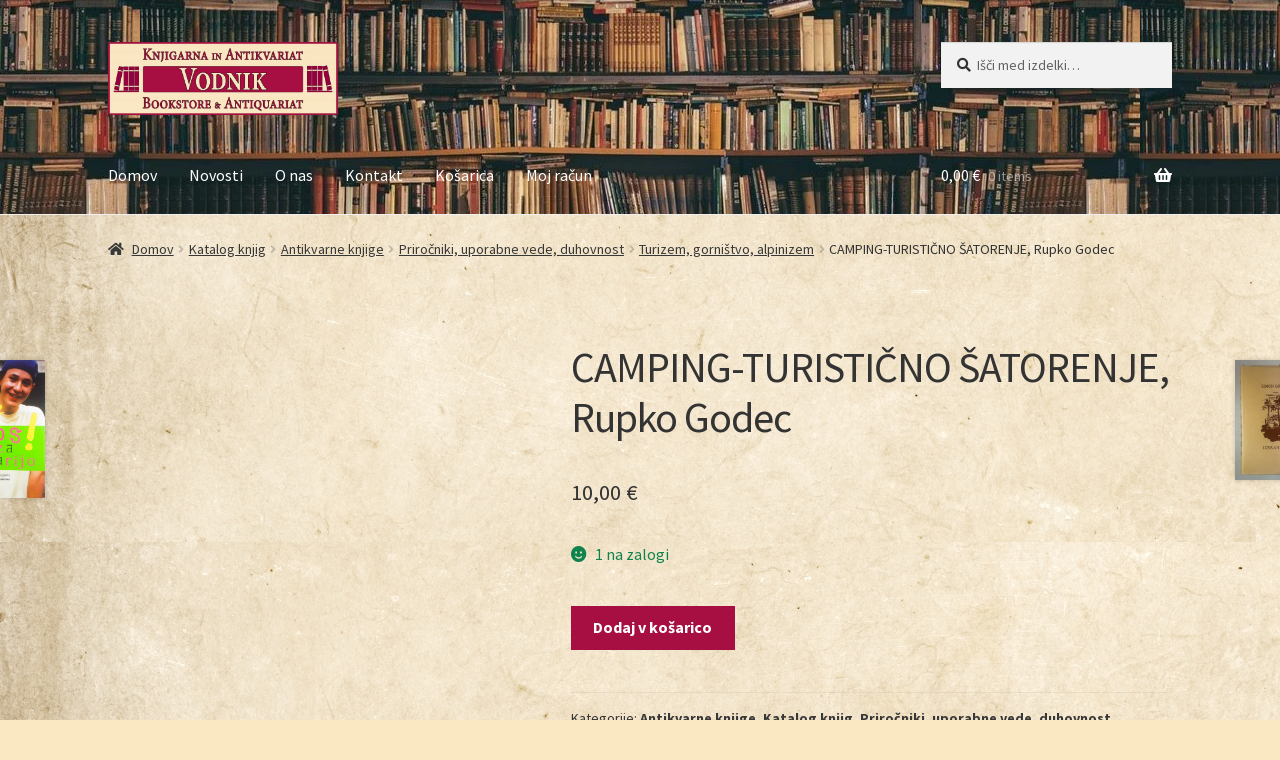

--- FILE ---
content_type: text/html; charset=UTF-8
request_url: https://www.antikvariat-vodnik.si/?product=camping-turisticno-satorenje-rupko-godec
body_size: 27503
content:
<!doctype html><html lang="sl-SI"><head><script data-no-optimize="1">var litespeed_docref=sessionStorage.getItem("litespeed_docref");litespeed_docref&&(Object.defineProperty(document,"referrer",{get:function(){return litespeed_docref}}),sessionStorage.removeItem("litespeed_docref"));</script> <meta charset="UTF-8"><meta name="viewport" content="width=device-width, initial-scale=1"><link rel="profile" href="http://gmpg.org/xfn/11"><link rel="pingback" href="https://www.antikvariat-vodnik.si/xmlrpc.php"><title>CAMPING-TURISTIČNO ŠATORENJE, Rupko Godec &#8211; Antikvariat Vodnik</title><meta name='robots' content='max-image-preview:large' /><style>img:is([sizes="auto" i], [sizes^="auto," i]) { contain-intrinsic-size: 3000px 1500px }</style> <script type="litespeed/javascript">window._wca=window._wca||[]</script> <link rel='dns-prefetch' href='//www.googletagmanager.com' /><link rel='dns-prefetch' href='//stats.wp.com' /><link rel='dns-prefetch' href='//fonts.googleapis.com' /><link rel="alternate" type="application/rss+xml" title="Antikvariat Vodnik &raquo; Vir" href="https://www.antikvariat-vodnik.si/?feed=rss2" /><link rel="alternate" type="application/rss+xml" title="Antikvariat Vodnik &raquo; Vir komentarjev" href="https://www.antikvariat-vodnik.si/?feed=comments-rss2" />
 <script src="//www.googletagmanager.com/gtag/js?id=G-9SK2CVMTP4"  data-cfasync="false" data-wpfc-render="false" async></script> <script data-cfasync="false" data-wpfc-render="false">var mi_version = '9.11.0';
				var mi_track_user = true;
				var mi_no_track_reason = '';
								var MonsterInsightsDefaultLocations = {"page_location":"https:\/\/www.antikvariat-vodnik.si\/?product=camping-turisticno-satorenje-rupko-godec"};
								if ( typeof MonsterInsightsPrivacyGuardFilter === 'function' ) {
					var MonsterInsightsLocations = (typeof MonsterInsightsExcludeQuery === 'object') ? MonsterInsightsPrivacyGuardFilter( MonsterInsightsExcludeQuery ) : MonsterInsightsPrivacyGuardFilter( MonsterInsightsDefaultLocations );
				} else {
					var MonsterInsightsLocations = (typeof MonsterInsightsExcludeQuery === 'object') ? MonsterInsightsExcludeQuery : MonsterInsightsDefaultLocations;
				}

								var disableStrs = [
										'ga-disable-G-9SK2CVMTP4',
									];

				/* Function to detect opted out users */
				function __gtagTrackerIsOptedOut() {
					for (var index = 0; index < disableStrs.length; index++) {
						if (document.cookie.indexOf(disableStrs[index] + '=true') > -1) {
							return true;
						}
					}

					return false;
				}

				/* Disable tracking if the opt-out cookie exists. */
				if (__gtagTrackerIsOptedOut()) {
					for (var index = 0; index < disableStrs.length; index++) {
						window[disableStrs[index]] = true;
					}
				}

				/* Opt-out function */
				function __gtagTrackerOptout() {
					for (var index = 0; index < disableStrs.length; index++) {
						document.cookie = disableStrs[index] + '=true; expires=Thu, 31 Dec 2099 23:59:59 UTC; path=/';
						window[disableStrs[index]] = true;
					}
				}

				if ('undefined' === typeof gaOptout) {
					function gaOptout() {
						__gtagTrackerOptout();
					}
				}
								window.dataLayer = window.dataLayer || [];

				window.MonsterInsightsDualTracker = {
					helpers: {},
					trackers: {},
				};
				if (mi_track_user) {
					function __gtagDataLayer() {
						dataLayer.push(arguments);
					}

					function __gtagTracker(type, name, parameters) {
						if (!parameters) {
							parameters = {};
						}

						if (parameters.send_to) {
							__gtagDataLayer.apply(null, arguments);
							return;
						}

						if (type === 'event') {
														parameters.send_to = monsterinsights_frontend.v4_id;
							var hookName = name;
							if (typeof parameters['event_category'] !== 'undefined') {
								hookName = parameters['event_category'] + ':' + name;
							}

							if (typeof MonsterInsightsDualTracker.trackers[hookName] !== 'undefined') {
								MonsterInsightsDualTracker.trackers[hookName](parameters);
							} else {
								__gtagDataLayer('event', name, parameters);
							}
							
						} else {
							__gtagDataLayer.apply(null, arguments);
						}
					}

					__gtagTracker('js', new Date());
					__gtagTracker('set', {
						'developer_id.dZGIzZG': true,
											});
					if ( MonsterInsightsLocations.page_location ) {
						__gtagTracker('set', MonsterInsightsLocations);
					}
										__gtagTracker('config', 'G-9SK2CVMTP4', {"forceSSL":"true","link_attribution":"true"} );
										window.gtag = __gtagTracker;										(function () {
						/* https://developers.google.com/analytics/devguides/collection/analyticsjs/ */
						/* ga and __gaTracker compatibility shim. */
						var noopfn = function () {
							return null;
						};
						var newtracker = function () {
							return new Tracker();
						};
						var Tracker = function () {
							return null;
						};
						var p = Tracker.prototype;
						p.get = noopfn;
						p.set = noopfn;
						p.send = function () {
							var args = Array.prototype.slice.call(arguments);
							args.unshift('send');
							__gaTracker.apply(null, args);
						};
						var __gaTracker = function () {
							var len = arguments.length;
							if (len === 0) {
								return;
							}
							var f = arguments[len - 1];
							if (typeof f !== 'object' || f === null || typeof f.hitCallback !== 'function') {
								if ('send' === arguments[0]) {
									var hitConverted, hitObject = false, action;
									if ('event' === arguments[1]) {
										if ('undefined' !== typeof arguments[3]) {
											hitObject = {
												'eventAction': arguments[3],
												'eventCategory': arguments[2],
												'eventLabel': arguments[4],
												'value': arguments[5] ? arguments[5] : 1,
											}
										}
									}
									if ('pageview' === arguments[1]) {
										if ('undefined' !== typeof arguments[2]) {
											hitObject = {
												'eventAction': 'page_view',
												'page_path': arguments[2],
											}
										}
									}
									if (typeof arguments[2] === 'object') {
										hitObject = arguments[2];
									}
									if (typeof arguments[5] === 'object') {
										Object.assign(hitObject, arguments[5]);
									}
									if ('undefined' !== typeof arguments[1].hitType) {
										hitObject = arguments[1];
										if ('pageview' === hitObject.hitType) {
											hitObject.eventAction = 'page_view';
										}
									}
									if (hitObject) {
										action = 'timing' === arguments[1].hitType ? 'timing_complete' : hitObject.eventAction;
										hitConverted = mapArgs(hitObject);
										__gtagTracker('event', action, hitConverted);
									}
								}
								return;
							}

							function mapArgs(args) {
								var arg, hit = {};
								var gaMap = {
									'eventCategory': 'event_category',
									'eventAction': 'event_action',
									'eventLabel': 'event_label',
									'eventValue': 'event_value',
									'nonInteraction': 'non_interaction',
									'timingCategory': 'event_category',
									'timingVar': 'name',
									'timingValue': 'value',
									'timingLabel': 'event_label',
									'page': 'page_path',
									'location': 'page_location',
									'title': 'page_title',
									'referrer' : 'page_referrer',
								};
								for (arg in args) {
																		if (!(!args.hasOwnProperty(arg) || !gaMap.hasOwnProperty(arg))) {
										hit[gaMap[arg]] = args[arg];
									} else {
										hit[arg] = args[arg];
									}
								}
								return hit;
							}

							try {
								f.hitCallback();
							} catch (ex) {
							}
						};
						__gaTracker.create = newtracker;
						__gaTracker.getByName = newtracker;
						__gaTracker.getAll = function () {
							return [];
						};
						__gaTracker.remove = noopfn;
						__gaTracker.loaded = true;
						window['__gaTracker'] = __gaTracker;
					})();
									} else {
										console.log("");
					(function () {
						function __gtagTracker() {
							return null;
						}

						window['__gtagTracker'] = __gtagTracker;
						window['gtag'] = __gtagTracker;
					})();
									}</script> <link data-optimized="2" rel="stylesheet" href="https://www.antikvariat-vodnik.si/wp-content/litespeed/css/19c7264a67a24999ddc55f51c6585824.css?ver=f2bbb" /><style id='wp-block-library-theme-inline-css'>.wp-block-audio :where(figcaption){color:#555;font-size:13px;text-align:center}.is-dark-theme .wp-block-audio :where(figcaption){color:#ffffffa6}.wp-block-audio{margin:0 0 1em}.wp-block-code{border:1px solid #ccc;border-radius:4px;font-family:Menlo,Consolas,monaco,monospace;padding:.8em 1em}.wp-block-embed :where(figcaption){color:#555;font-size:13px;text-align:center}.is-dark-theme .wp-block-embed :where(figcaption){color:#ffffffa6}.wp-block-embed{margin:0 0 1em}.blocks-gallery-caption{color:#555;font-size:13px;text-align:center}.is-dark-theme .blocks-gallery-caption{color:#ffffffa6}:root :where(.wp-block-image figcaption){color:#555;font-size:13px;text-align:center}.is-dark-theme :root :where(.wp-block-image figcaption){color:#ffffffa6}.wp-block-image{margin:0 0 1em}.wp-block-pullquote{border-bottom:4px solid;border-top:4px solid;color:currentColor;margin-bottom:1.75em}.wp-block-pullquote cite,.wp-block-pullquote footer,.wp-block-pullquote__citation{color:currentColor;font-size:.8125em;font-style:normal;text-transform:uppercase}.wp-block-quote{border-left:.25em solid;margin:0 0 1.75em;padding-left:1em}.wp-block-quote cite,.wp-block-quote footer{color:currentColor;font-size:.8125em;font-style:normal;position:relative}.wp-block-quote:where(.has-text-align-right){border-left:none;border-right:.25em solid;padding-left:0;padding-right:1em}.wp-block-quote:where(.has-text-align-center){border:none;padding-left:0}.wp-block-quote.is-large,.wp-block-quote.is-style-large,.wp-block-quote:where(.is-style-plain){border:none}.wp-block-search .wp-block-search__label{font-weight:700}.wp-block-search__button{border:1px solid #ccc;padding:.375em .625em}:where(.wp-block-group.has-background){padding:1.25em 2.375em}.wp-block-separator.has-css-opacity{opacity:.4}.wp-block-separator{border:none;border-bottom:2px solid;margin-left:auto;margin-right:auto}.wp-block-separator.has-alpha-channel-opacity{opacity:1}.wp-block-separator:not(.is-style-wide):not(.is-style-dots){width:100px}.wp-block-separator.has-background:not(.is-style-dots){border-bottom:none;height:1px}.wp-block-separator.has-background:not(.is-style-wide):not(.is-style-dots){height:2px}.wp-block-table{margin:0 0 1em}.wp-block-table td,.wp-block-table th{word-break:normal}.wp-block-table :where(figcaption){color:#555;font-size:13px;text-align:center}.is-dark-theme .wp-block-table :where(figcaption){color:#ffffffa6}.wp-block-video :where(figcaption){color:#555;font-size:13px;text-align:center}.is-dark-theme .wp-block-video :where(figcaption){color:#ffffffa6}.wp-block-video{margin:0 0 1em}:root :where(.wp-block-template-part.has-background){margin-bottom:0;margin-top:0;padding:1.25em 2.375em}</style><style id='classic-theme-styles-inline-css'>/*! This file is auto-generated */
.wp-block-button__link{color:#fff;background-color:#32373c;border-radius:9999px;box-shadow:none;text-decoration:none;padding:calc(.667em + 2px) calc(1.333em + 2px);font-size:1.125em}.wp-block-file__button{background:#32373c;color:#fff;text-decoration:none}</style><style id='jetpack-sharing-buttons-style-inline-css'>.jetpack-sharing-buttons__services-list{display:flex;flex-direction:row;flex-wrap:wrap;gap:0;list-style-type:none;margin:5px;padding:0}.jetpack-sharing-buttons__services-list.has-small-icon-size{font-size:12px}.jetpack-sharing-buttons__services-list.has-normal-icon-size{font-size:16px}.jetpack-sharing-buttons__services-list.has-large-icon-size{font-size:24px}.jetpack-sharing-buttons__services-list.has-huge-icon-size{font-size:36px}@media print{.jetpack-sharing-buttons__services-list{display:none!important}}.editor-styles-wrapper .wp-block-jetpack-sharing-buttons{gap:0;padding-inline-start:0}ul.jetpack-sharing-buttons__services-list.has-background{padding:1.25em 2.375em}</style><style id='storefront-gutenberg-blocks-inline-css'>.wp-block-button__link:not(.has-text-color) {
					color: #ffffff;
				}

				.wp-block-button__link:not(.has-text-color):hover,
				.wp-block-button__link:not(.has-text-color):focus,
				.wp-block-button__link:not(.has-text-color):active {
					color: #ffffff;
				}

				.wp-block-button__link:not(.has-background) {
					background-color: #a70f42;
				}

				.wp-block-button__link:not(.has-background):hover,
				.wp-block-button__link:not(.has-background):focus,
				.wp-block-button__link:not(.has-background):active {
					border-color: #8e0029;
					background-color: #8e0029;
				}

				.wc-block-grid__products .wc-block-grid__product .wp-block-button__link {
					background-color: #a70f42;
					border-color: #a70f42;
					color: #ffffff;
				}

				.wp-block-quote footer,
				.wp-block-quote cite,
				.wp-block-quote__citation {
					color: #333333;
				}

				.wp-block-pullquote cite,
				.wp-block-pullquote footer,
				.wp-block-pullquote__citation {
					color: #333333;
				}

				.wp-block-image figcaption {
					color: #333333;
				}

				.wp-block-separator.is-style-dots::before {
					color: #333333;
				}

				.wp-block-file a.wp-block-file__button {
					color: #ffffff;
					background-color: #a70f42;
					border-color: #a70f42;
				}

				.wp-block-file a.wp-block-file__button:hover,
				.wp-block-file a.wp-block-file__button:focus,
				.wp-block-file a.wp-block-file__button:active {
					color: #ffffff;
					background-color: #8e0029;
				}

				.wp-block-code,
				.wp-block-preformatted pre {
					color: #333333;
				}

				.wp-block-table:not( .has-background ):not( .is-style-stripes ) tbody tr:nth-child(2n) td {
					background-color: #f8e6c0;
				}

				.wp-block-cover .wp-block-cover__inner-container h1:not(.has-text-color),
				.wp-block-cover .wp-block-cover__inner-container h2:not(.has-text-color),
				.wp-block-cover .wp-block-cover__inner-container h3:not(.has-text-color),
				.wp-block-cover .wp-block-cover__inner-container h4:not(.has-text-color),
				.wp-block-cover .wp-block-cover__inner-container h5:not(.has-text-color),
				.wp-block-cover .wp-block-cover__inner-container h6:not(.has-text-color) {
					color: #000000;
				}

				.wc-block-components-price-slider__range-input-progress,
				.rtl .wc-block-components-price-slider__range-input-progress {
					--range-color: #a70f42;
				}

				/* Target only IE11 */
				@media all and (-ms-high-contrast: none), (-ms-high-contrast: active) {
					.wc-block-components-price-slider__range-input-progress {
						background: #a70f42;
					}
				}

				.wc-block-components-button:not(.is-link) {
					background-color: #a70f42;
					color: #ffffff;
				}

				.wc-block-components-button:not(.is-link):hover,
				.wc-block-components-button:not(.is-link):focus,
				.wc-block-components-button:not(.is-link):active {
					background-color: #8e0029;
					color: #ffffff;
				}

				.wc-block-components-button:not(.is-link):disabled {
					background-color: #a70f42;
					color: #ffffff;
				}

				.wc-block-cart__submit-container {
					background-color: #fae8c2;
				}

				.wc-block-cart__submit-container::before {
					color: rgba(215,197,159,0.5);
				}

				.wc-block-components-order-summary-item__quantity {
					background-color: #fae8c2;
					border-color: #333333;
					box-shadow: 0 0 0 2px #fae8c2;
					color: #333333;
				}</style><style id='global-styles-inline-css'>:root{--wp--preset--aspect-ratio--square: 1;--wp--preset--aspect-ratio--4-3: 4/3;--wp--preset--aspect-ratio--3-4: 3/4;--wp--preset--aspect-ratio--3-2: 3/2;--wp--preset--aspect-ratio--2-3: 2/3;--wp--preset--aspect-ratio--16-9: 16/9;--wp--preset--aspect-ratio--9-16: 9/16;--wp--preset--color--black: #000000;--wp--preset--color--cyan-bluish-gray: #abb8c3;--wp--preset--color--white: #ffffff;--wp--preset--color--pale-pink: #f78da7;--wp--preset--color--vivid-red: #cf2e2e;--wp--preset--color--luminous-vivid-orange: #ff6900;--wp--preset--color--luminous-vivid-amber: #fcb900;--wp--preset--color--light-green-cyan: #7bdcb5;--wp--preset--color--vivid-green-cyan: #00d084;--wp--preset--color--pale-cyan-blue: #8ed1fc;--wp--preset--color--vivid-cyan-blue: #0693e3;--wp--preset--color--vivid-purple: #9b51e0;--wp--preset--gradient--vivid-cyan-blue-to-vivid-purple: linear-gradient(135deg,rgba(6,147,227,1) 0%,rgb(155,81,224) 100%);--wp--preset--gradient--light-green-cyan-to-vivid-green-cyan: linear-gradient(135deg,rgb(122,220,180) 0%,rgb(0,208,130) 100%);--wp--preset--gradient--luminous-vivid-amber-to-luminous-vivid-orange: linear-gradient(135deg,rgba(252,185,0,1) 0%,rgba(255,105,0,1) 100%);--wp--preset--gradient--luminous-vivid-orange-to-vivid-red: linear-gradient(135deg,rgba(255,105,0,1) 0%,rgb(207,46,46) 100%);--wp--preset--gradient--very-light-gray-to-cyan-bluish-gray: linear-gradient(135deg,rgb(238,238,238) 0%,rgb(169,184,195) 100%);--wp--preset--gradient--cool-to-warm-spectrum: linear-gradient(135deg,rgb(74,234,220) 0%,rgb(151,120,209) 20%,rgb(207,42,186) 40%,rgb(238,44,130) 60%,rgb(251,105,98) 80%,rgb(254,248,76) 100%);--wp--preset--gradient--blush-light-purple: linear-gradient(135deg,rgb(255,206,236) 0%,rgb(152,150,240) 100%);--wp--preset--gradient--blush-bordeaux: linear-gradient(135deg,rgb(254,205,165) 0%,rgb(254,45,45) 50%,rgb(107,0,62) 100%);--wp--preset--gradient--luminous-dusk: linear-gradient(135deg,rgb(255,203,112) 0%,rgb(199,81,192) 50%,rgb(65,88,208) 100%);--wp--preset--gradient--pale-ocean: linear-gradient(135deg,rgb(255,245,203) 0%,rgb(182,227,212) 50%,rgb(51,167,181) 100%);--wp--preset--gradient--electric-grass: linear-gradient(135deg,rgb(202,248,128) 0%,rgb(113,206,126) 100%);--wp--preset--gradient--midnight: linear-gradient(135deg,rgb(2,3,129) 0%,rgb(40,116,252) 100%);--wp--preset--font-size--small: 14px;--wp--preset--font-size--medium: 23px;--wp--preset--font-size--large: 26px;--wp--preset--font-size--x-large: 42px;--wp--preset--font-size--normal: 16px;--wp--preset--font-size--huge: 37px;--wp--preset--spacing--20: 0.44rem;--wp--preset--spacing--30: 0.67rem;--wp--preset--spacing--40: 1rem;--wp--preset--spacing--50: 1.5rem;--wp--preset--spacing--60: 2.25rem;--wp--preset--spacing--70: 3.38rem;--wp--preset--spacing--80: 5.06rem;--wp--preset--shadow--natural: 6px 6px 9px rgba(0, 0, 0, 0.2);--wp--preset--shadow--deep: 12px 12px 50px rgba(0, 0, 0, 0.4);--wp--preset--shadow--sharp: 6px 6px 0px rgba(0, 0, 0, 0.2);--wp--preset--shadow--outlined: 6px 6px 0px -3px rgba(255, 255, 255, 1), 6px 6px rgba(0, 0, 0, 1);--wp--preset--shadow--crisp: 6px 6px 0px rgba(0, 0, 0, 1);}:root :where(.is-layout-flow) > :first-child{margin-block-start: 0;}:root :where(.is-layout-flow) > :last-child{margin-block-end: 0;}:root :where(.is-layout-flow) > *{margin-block-start: 24px;margin-block-end: 0;}:root :where(.is-layout-constrained) > :first-child{margin-block-start: 0;}:root :where(.is-layout-constrained) > :last-child{margin-block-end: 0;}:root :where(.is-layout-constrained) > *{margin-block-start: 24px;margin-block-end: 0;}:root :where(.is-layout-flex){gap: 24px;}:root :where(.is-layout-grid){gap: 24px;}body .is-layout-flex{display: flex;}.is-layout-flex{flex-wrap: wrap;align-items: center;}.is-layout-flex > :is(*, div){margin: 0;}body .is-layout-grid{display: grid;}.is-layout-grid > :is(*, div){margin: 0;}.has-black-color{color: var(--wp--preset--color--black) !important;}.has-cyan-bluish-gray-color{color: var(--wp--preset--color--cyan-bluish-gray) !important;}.has-white-color{color: var(--wp--preset--color--white) !important;}.has-pale-pink-color{color: var(--wp--preset--color--pale-pink) !important;}.has-vivid-red-color{color: var(--wp--preset--color--vivid-red) !important;}.has-luminous-vivid-orange-color{color: var(--wp--preset--color--luminous-vivid-orange) !important;}.has-luminous-vivid-amber-color{color: var(--wp--preset--color--luminous-vivid-amber) !important;}.has-light-green-cyan-color{color: var(--wp--preset--color--light-green-cyan) !important;}.has-vivid-green-cyan-color{color: var(--wp--preset--color--vivid-green-cyan) !important;}.has-pale-cyan-blue-color{color: var(--wp--preset--color--pale-cyan-blue) !important;}.has-vivid-cyan-blue-color{color: var(--wp--preset--color--vivid-cyan-blue) !important;}.has-vivid-purple-color{color: var(--wp--preset--color--vivid-purple) !important;}.has-black-background-color{background-color: var(--wp--preset--color--black) !important;}.has-cyan-bluish-gray-background-color{background-color: var(--wp--preset--color--cyan-bluish-gray) !important;}.has-white-background-color{background-color: var(--wp--preset--color--white) !important;}.has-pale-pink-background-color{background-color: var(--wp--preset--color--pale-pink) !important;}.has-vivid-red-background-color{background-color: var(--wp--preset--color--vivid-red) !important;}.has-luminous-vivid-orange-background-color{background-color: var(--wp--preset--color--luminous-vivid-orange) !important;}.has-luminous-vivid-amber-background-color{background-color: var(--wp--preset--color--luminous-vivid-amber) !important;}.has-light-green-cyan-background-color{background-color: var(--wp--preset--color--light-green-cyan) !important;}.has-vivid-green-cyan-background-color{background-color: var(--wp--preset--color--vivid-green-cyan) !important;}.has-pale-cyan-blue-background-color{background-color: var(--wp--preset--color--pale-cyan-blue) !important;}.has-vivid-cyan-blue-background-color{background-color: var(--wp--preset--color--vivid-cyan-blue) !important;}.has-vivid-purple-background-color{background-color: var(--wp--preset--color--vivid-purple) !important;}.has-black-border-color{border-color: var(--wp--preset--color--black) !important;}.has-cyan-bluish-gray-border-color{border-color: var(--wp--preset--color--cyan-bluish-gray) !important;}.has-white-border-color{border-color: var(--wp--preset--color--white) !important;}.has-pale-pink-border-color{border-color: var(--wp--preset--color--pale-pink) !important;}.has-vivid-red-border-color{border-color: var(--wp--preset--color--vivid-red) !important;}.has-luminous-vivid-orange-border-color{border-color: var(--wp--preset--color--luminous-vivid-orange) !important;}.has-luminous-vivid-amber-border-color{border-color: var(--wp--preset--color--luminous-vivid-amber) !important;}.has-light-green-cyan-border-color{border-color: var(--wp--preset--color--light-green-cyan) !important;}.has-vivid-green-cyan-border-color{border-color: var(--wp--preset--color--vivid-green-cyan) !important;}.has-pale-cyan-blue-border-color{border-color: var(--wp--preset--color--pale-cyan-blue) !important;}.has-vivid-cyan-blue-border-color{border-color: var(--wp--preset--color--vivid-cyan-blue) !important;}.has-vivid-purple-border-color{border-color: var(--wp--preset--color--vivid-purple) !important;}.has-vivid-cyan-blue-to-vivid-purple-gradient-background{background: var(--wp--preset--gradient--vivid-cyan-blue-to-vivid-purple) !important;}.has-light-green-cyan-to-vivid-green-cyan-gradient-background{background: var(--wp--preset--gradient--light-green-cyan-to-vivid-green-cyan) !important;}.has-luminous-vivid-amber-to-luminous-vivid-orange-gradient-background{background: var(--wp--preset--gradient--luminous-vivid-amber-to-luminous-vivid-orange) !important;}.has-luminous-vivid-orange-to-vivid-red-gradient-background{background: var(--wp--preset--gradient--luminous-vivid-orange-to-vivid-red) !important;}.has-very-light-gray-to-cyan-bluish-gray-gradient-background{background: var(--wp--preset--gradient--very-light-gray-to-cyan-bluish-gray) !important;}.has-cool-to-warm-spectrum-gradient-background{background: var(--wp--preset--gradient--cool-to-warm-spectrum) !important;}.has-blush-light-purple-gradient-background{background: var(--wp--preset--gradient--blush-light-purple) !important;}.has-blush-bordeaux-gradient-background{background: var(--wp--preset--gradient--blush-bordeaux) !important;}.has-luminous-dusk-gradient-background{background: var(--wp--preset--gradient--luminous-dusk) !important;}.has-pale-ocean-gradient-background{background: var(--wp--preset--gradient--pale-ocean) !important;}.has-electric-grass-gradient-background{background: var(--wp--preset--gradient--electric-grass) !important;}.has-midnight-gradient-background{background: var(--wp--preset--gradient--midnight) !important;}.has-small-font-size{font-size: var(--wp--preset--font-size--small) !important;}.has-medium-font-size{font-size: var(--wp--preset--font-size--medium) !important;}.has-large-font-size{font-size: var(--wp--preset--font-size--large) !important;}.has-x-large-font-size{font-size: var(--wp--preset--font-size--x-large) !important;}
:root :where(.wp-block-pullquote){font-size: 1.5em;line-height: 1.6;}</style><style id='woocommerce-inline-inline-css'>.woocommerce form .form-row .required { visibility: visible; }</style><style id='storefront-style-inline-css'>.main-navigation ul li a,
			.site-title a,
			ul.menu li a,
			.site-branding h1 a,
			button.menu-toggle,
			button.menu-toggle:hover,
			.handheld-navigation .dropdown-toggle {
				color: #ffffff;
			}

			button.menu-toggle,
			button.menu-toggle:hover {
				border-color: #ffffff;
			}

			.main-navigation ul li a:hover,
			.main-navigation ul li:hover > a,
			.site-title a:hover,
			.site-header ul.menu li.current-menu-item > a {
				color: #ffffff;
			}

			table:not( .has-background ) th {
				background-color: #f3e1bb;
			}

			table:not( .has-background ) tbody td {
				background-color: #f8e6c0;
			}

			table:not( .has-background ) tbody tr:nth-child(2n) td,
			fieldset,
			fieldset legend {
				background-color: #f6e4be;
			}

			.site-header,
			.secondary-navigation ul ul,
			.main-navigation ul.menu > li.menu-item-has-children:after,
			.secondary-navigation ul.menu ul,
			.storefront-handheld-footer-bar,
			.storefront-handheld-footer-bar ul li > a,
			.storefront-handheld-footer-bar ul li.search .site-search,
			button.menu-toggle,
			button.menu-toggle:hover {
				background-color: #ffffff;
			}

			p.site-description,
			.site-header,
			.storefront-handheld-footer-bar {
				color: #000000;
			}

			button.menu-toggle:after,
			button.menu-toggle:before,
			button.menu-toggle span:before {
				background-color: #ffffff;
			}

			h1, h2, h3, h4, h5, h6, .wc-block-grid__product-title {
				color: #333333;
			}

			.widget h1 {
				border-bottom-color: #333333;
			}

			body,
			.secondary-navigation a {
				color: #333333;
			}

			.widget-area .widget a,
			.hentry .entry-header .posted-on a,
			.hentry .entry-header .post-author a,
			.hentry .entry-header .post-comments a,
			.hentry .entry-header .byline a {
				color: #383838;
			}

			a {
				color: #a70f42;
			}

			a:focus,
			button:focus,
			.button.alt:focus,
			input:focus,
			textarea:focus,
			input[type="button"]:focus,
			input[type="reset"]:focus,
			input[type="submit"]:focus,
			input[type="email"]:focus,
			input[type="tel"]:focus,
			input[type="url"]:focus,
			input[type="password"]:focus,
			input[type="search"]:focus {
				outline-color: #a70f42;
			}

			button, input[type="button"], input[type="reset"], input[type="submit"], .button, .widget a.button {
				background-color: #a70f42;
				border-color: #a70f42;
				color: #ffffff;
			}

			button:hover, input[type="button"]:hover, input[type="reset"]:hover, input[type="submit"]:hover, .button:hover, .widget a.button:hover {
				background-color: #8e0029;
				border-color: #8e0029;
				color: #ffffff;
			}

			button.alt, input[type="button"].alt, input[type="reset"].alt, input[type="submit"].alt, .button.alt, .widget-area .widget a.button.alt {
				background-color: #a70f42;
				border-color: #a70f42;
				color: #ffffff;
			}

			button.alt:hover, input[type="button"].alt:hover, input[type="reset"].alt:hover, input[type="submit"].alt:hover, .button.alt:hover, .widget-area .widget a.button.alt:hover {
				background-color: #8e0029;
				border-color: #8e0029;
				color: #ffffff;
			}

			.pagination .page-numbers li .page-numbers.current {
				background-color: #e1cfa9;
				color: #292929;
			}

			#comments .comment-list .comment-content .comment-text {
				background-color: #f3e1bb;
			}

			.site-footer {
				background-color: #d2bd96;
				color: #6d6d6d;
			}

			.site-footer a:not(.button):not(.components-button) {
				color: #333333;
			}

			.site-footer .storefront-handheld-footer-bar a:not(.button):not(.components-button) {
				color: #ffffff;
			}

			.site-footer h1, .site-footer h2, .site-footer h3, .site-footer h4, .site-footer h5, .site-footer h6, .site-footer .widget .widget-title, .site-footer .widget .widgettitle {
				color: #333333;
			}

			.page-template-template-homepage.has-post-thumbnail .type-page.has-post-thumbnail .entry-title {
				color: #000000;
			}

			.page-template-template-homepage.has-post-thumbnail .type-page.has-post-thumbnail .entry-content {
				color: #000000;
			}

			@media screen and ( min-width: 768px ) {
				.secondary-navigation ul.menu a:hover {
					color: #191919;
				}

				.secondary-navigation ul.menu a {
					color: #000000;
				}

				.main-navigation ul.menu ul.sub-menu,
				.main-navigation ul.nav-menu ul.children {
					background-color: #f0f0f0;
				}

				.site-header {
					border-bottom-color: #f0f0f0;
				}
			}</style><style id='storefront-woocommerce-style-inline-css'>@font-face {
				font-family: star;
				src: url(https://www.antikvariat-vodnik.si/wp-content/plugins/woocommerce/assets/fonts/star.eot);
				src:
					url(https://www.antikvariat-vodnik.si/wp-content/plugins/woocommerce/assets/fonts/star.eot?#iefix) format("embedded-opentype"),
					url(https://www.antikvariat-vodnik.si/wp-content/plugins/woocommerce/assets/fonts/star.woff) format("woff"),
					url(https://www.antikvariat-vodnik.si/wp-content/plugins/woocommerce/assets/fonts/star.ttf) format("truetype"),
					url(https://www.antikvariat-vodnik.si/wp-content/plugins/woocommerce/assets/fonts/star.svg#star) format("svg");
				font-weight: 400;
				font-style: normal;
			}
			@font-face {
				font-family: WooCommerce;
				src: url(https://www.antikvariat-vodnik.si/wp-content/plugins/woocommerce/assets/fonts/WooCommerce.eot);
				src:
					url(https://www.antikvariat-vodnik.si/wp-content/plugins/woocommerce/assets/fonts/WooCommerce.eot?#iefix) format("embedded-opentype"),
					url(https://www.antikvariat-vodnik.si/wp-content/plugins/woocommerce/assets/fonts/WooCommerce.woff) format("woff"),
					url(https://www.antikvariat-vodnik.si/wp-content/plugins/woocommerce/assets/fonts/WooCommerce.ttf) format("truetype"),
					url(https://www.antikvariat-vodnik.si/wp-content/plugins/woocommerce/assets/fonts/WooCommerce.svg#WooCommerce) format("svg");
				font-weight: 400;
				font-style: normal;
			}

			a.cart-contents,
			.site-header-cart .widget_shopping_cart a {
				color: #ffffff;
			}

			a.cart-contents:hover,
			.site-header-cart .widget_shopping_cart a:hover,
			.site-header-cart:hover > li > a {
				color: #ffffff;
			}

			table.cart td.product-remove,
			table.cart td.actions {
				border-top-color: #fae8c2;
			}

			.storefront-handheld-footer-bar ul li.cart .count {
				background-color: #ffffff;
				color: #ffffff;
				border-color: #ffffff;
			}

			.woocommerce-tabs ul.tabs li.active a,
			ul.products li.product .price,
			.onsale,
			.wc-block-grid__product-onsale,
			.widget_search form:before,
			.widget_product_search form:before {
				color: #333333;
			}

			.woocommerce-breadcrumb a,
			a.woocommerce-review-link,
			.product_meta a {
				color: #383838;
			}

			.wc-block-grid__product-onsale,
			.onsale {
				border-color: #333333;
			}

			.star-rating span:before,
			.quantity .plus, .quantity .minus,
			p.stars a:hover:after,
			p.stars a:after,
			.star-rating span:before,
			#payment .payment_methods li input[type=radio]:first-child:checked+label:before {
				color: #a70f42;
			}

			.widget_price_filter .ui-slider .ui-slider-range,
			.widget_price_filter .ui-slider .ui-slider-handle {
				background-color: #a70f42;
			}

			.order_details {
				background-color: #f3e1bb;
			}

			.order_details > li {
				border-bottom: 1px dotted #decca6;
			}

			.order_details:before,
			.order_details:after {
				background: -webkit-linear-gradient(transparent 0,transparent 0),-webkit-linear-gradient(135deg,#f3e1bb 33.33%,transparent 33.33%),-webkit-linear-gradient(45deg,#f3e1bb 33.33%,transparent 33.33%)
			}

			#order_review {
				background-color: #fae8c2;
			}

			#payment .payment_methods > li .payment_box,
			#payment .place-order {
				background-color: #f5e3bd;
			}

			#payment .payment_methods > li:not(.woocommerce-notice) {
				background-color: #f0deb8;
			}

			#payment .payment_methods > li:not(.woocommerce-notice):hover {
				background-color: #ebd9b3;
			}

			.woocommerce-pagination .page-numbers li .page-numbers.current {
				background-color: #e1cfa9;
				color: #292929;
			}

			.wc-block-grid__product-onsale,
			.onsale,
			.woocommerce-pagination .page-numbers li .page-numbers:not(.current) {
				color: #333333;
			}

			p.stars a:before,
			p.stars a:hover~a:before,
			p.stars.selected a.active~a:before {
				color: #333333;
			}

			p.stars.selected a.active:before,
			p.stars:hover a:before,
			p.stars.selected a:not(.active):before,
			p.stars.selected a.active:before {
				color: #a70f42;
			}

			.single-product div.product .woocommerce-product-gallery .woocommerce-product-gallery__trigger {
				background-color: #a70f42;
				color: #ffffff;
			}

			.single-product div.product .woocommerce-product-gallery .woocommerce-product-gallery__trigger:hover {
				background-color: #8e0029;
				border-color: #8e0029;
				color: #ffffff;
			}

			.button.added_to_cart:focus,
			.button.wc-forward:focus {
				outline-color: #a70f42;
			}

			.added_to_cart,
			.site-header-cart .widget_shopping_cart a.button,
			.wc-block-grid__products .wc-block-grid__product .wp-block-button__link {
				background-color: #a70f42;
				border-color: #a70f42;
				color: #ffffff;
			}

			.added_to_cart:hover,
			.site-header-cart .widget_shopping_cart a.button:hover,
			.wc-block-grid__products .wc-block-grid__product .wp-block-button__link:hover {
				background-color: #8e0029;
				border-color: #8e0029;
				color: #ffffff;
			}

			.added_to_cart.alt, .added_to_cart, .widget a.button.checkout {
				background-color: #a70f42;
				border-color: #a70f42;
				color: #ffffff;
			}

			.added_to_cart.alt:hover, .added_to_cart:hover, .widget a.button.checkout:hover {
				background-color: #8e0029;
				border-color: #8e0029;
				color: #ffffff;
			}

			.button.loading {
				color: #a70f42;
			}

			.button.loading:hover {
				background-color: #a70f42;
			}

			.button.loading:after {
				color: #ffffff;
			}

			@media screen and ( min-width: 768px ) {
				.site-header-cart .widget_shopping_cart,
				.site-header .product_list_widget li .quantity {
					color: #000000;
				}

				.site-header-cart .widget_shopping_cart .buttons,
				.site-header-cart .widget_shopping_cart .total {
					background-color: #f5f5f5;
				}

				.site-header-cart .widget_shopping_cart {
					background-color: #f0f0f0;
				}
			}
				.storefront-product-pagination a {
					color: #333333;
					background-color: #fae8c2;
				}
				.storefront-sticky-add-to-cart {
					color: #333333;
					background-color: #fae8c2;
				}

				.storefront-sticky-add-to-cart a:not(.button) {
					color: #ffffff;
				}</style> <script id="woocommerce-google-analytics-integration-gtag-js-after" type="litespeed/javascript">window.dataLayer=window.dataLayer||[];function gtag(){dataLayer.push(arguments)}
for(const mode of[{"analytics_storage":"denied","ad_storage":"denied","ad_user_data":"denied","ad_personalization":"denied","region":["AT","BE","BG","HR","CY","CZ","DK","EE","FI","FR","DE","GR","HU","IS","IE","IT","LV","LI","LT","LU","MT","NL","NO","PL","PT","RO","SK","SI","ES","SE","GB","CH"]}]||[]){gtag("consent","default",{"wait_for_update":500,...mode})}
gtag("js",new Date());gtag("set","developer_id.dOGY3NW",!0);gtag("config","G-M3TXT8ZN0X",{"track_404":!0,"allow_google_signals":!0,"logged_in":!1,"linker":{"domains":[],"allow_incoming":!1},"custom_map":{"dimension1":"logged_in"}})</script> <script type="litespeed/javascript" data-src="https://www.antikvariat-vodnik.si/wp-content/plugins/google-analytics-for-wordpress/assets/js/frontend-gtag.min.js" id="monsterinsights-frontend-script-js" data-wp-strategy="async"></script> <script data-cfasync="false" data-wpfc-render="false" id='monsterinsights-frontend-script-js-extra'>var monsterinsights_frontend = {"js_events_tracking":"true","download_extensions":"doc,pdf,ppt,zip,xls,docx,pptx,xlsx","inbound_paths":"[{\"path\":\"\\\/go\\\/\",\"label\":\"affiliate\"},{\"path\":\"\\\/recommend\\\/\",\"label\":\"affiliate\"}]","home_url":"https:\/\/www.antikvariat-vodnik.si","hash_tracking":"false","v4_id":"G-9SK2CVMTP4"};</script> <script type="litespeed/javascript" data-src="https://www.antikvariat-vodnik.si/wp-includes/js/jquery/jquery.min.js" id="jquery-core-js"></script> <script id="wc-add-to-cart-js-extra" type="litespeed/javascript">var wc_add_to_cart_params={"ajax_url":"\/wp-admin\/admin-ajax.php","wc_ajax_url":"\/?wc-ajax=%%endpoint%%","i18n_view_cart":"Prika\u017ei ko\u0161arico","cart_url":"https:\/\/www.antikvariat-vodnik.si\/?page_id=15","is_cart":"","cart_redirect_after_add":"no"}</script> <script id="wc-single-product-js-extra" type="litespeed/javascript">var wc_single_product_params={"i18n_required_rating_text":"Ocenite izdelek","i18n_rating_options":["1 od 5 zvezdic","2 od 5 zvezdic","3 od 5 zvezdic","4 od 5 zvezdic","5 od 5 zvezdic"],"i18n_product_gallery_trigger_text":"Ogled galerije slik v celozaslonskem na\u010dinu","review_rating_required":"yes","flexslider":{"rtl":!1,"animation":"slide","smoothHeight":!0,"directionNav":!1,"controlNav":"thumbnails","slideshow":!1,"animationSpeed":500,"animationLoop":!1,"allowOneSlide":!1},"zoom_enabled":"1","zoom_options":[],"photoswipe_enabled":"1","photoswipe_options":{"shareEl":!1,"closeOnScroll":!1,"history":!1,"hideAnimationDuration":0,"showAnimationDuration":0},"flexslider_enabled":"1"}</script> <script id="woocommerce-js-extra" type="litespeed/javascript">var woocommerce_params={"ajax_url":"\/wp-admin\/admin-ajax.php","wc_ajax_url":"\/?wc-ajax=%%endpoint%%","i18n_password_show":"Prika\u017ei geslo","i18n_password_hide":"Skrij geslo"}</script> <script id="wc-cart-fragments-js-extra" type="litespeed/javascript">var wc_cart_fragments_params={"ajax_url":"\/wp-admin\/admin-ajax.php","wc_ajax_url":"\/?wc-ajax=%%endpoint%%","cart_hash_key":"wc_cart_hash_a41bfaef9ae959d69983a08090a92c82","fragment_name":"wc_fragments_a41bfaef9ae959d69983a08090a92c82","request_timeout":"5000"}</script> <script src="https://stats.wp.com/s-202605.js" id="woocommerce-analytics-js" defer data-wp-strategy="defer"></script> <link rel="https://api.w.org/" href="https://www.antikvariat-vodnik.si/index.php?rest_route=/" /><link rel="alternate" title="JSON" type="application/json" href="https://www.antikvariat-vodnik.si/index.php?rest_route=/wp/v2/product/54104" /><link rel="EditURI" type="application/rsd+xml" title="RSD" href="https://www.antikvariat-vodnik.si/xmlrpc.php?rsd" /><meta name="generator" content="WordPress 6.8.3" /><meta name="generator" content="WooCommerce 10.4.3" /><link rel="canonical" href="https://www.antikvariat-vodnik.si/?product=camping-turisticno-satorenje-rupko-godec" /><link rel='shortlink' href='https://www.antikvariat-vodnik.si/?p=54104' /><link rel="alternate" title="oEmbed (JSON)" type="application/json+oembed" href="https://www.antikvariat-vodnik.si/index.php?rest_route=%2Foembed%2F1.0%2Fembed&#038;url=https%3A%2F%2Fwww.antikvariat-vodnik.si%2F%3Fproduct%3Dcamping-turisticno-satorenje-rupko-godec" /><link rel="alternate" title="oEmbed (XML)" type="text/xml+oembed" href="https://www.antikvariat-vodnik.si/index.php?rest_route=%2Foembed%2F1.0%2Fembed&#038;url=https%3A%2F%2Fwww.antikvariat-vodnik.si%2F%3Fproduct%3Dcamping-turisticno-satorenje-rupko-godec&#038;format=xml" /><style>img#wpstats{display:none}</style><noscript><style>.woocommerce-product-gallery{ opacity: 1 !important; }</style></noscript><meta name="generator" content="Elementor 3.34.0; features: e_font_icon_svg, additional_custom_breakpoints; settings: css_print_method-external, google_font-enabled, font_display-swap"><style>.e-con.e-parent:nth-of-type(n+4):not(.e-lazyloaded):not(.e-no-lazyload),
				.e-con.e-parent:nth-of-type(n+4):not(.e-lazyloaded):not(.e-no-lazyload) * {
					background-image: none !important;
				}
				@media screen and (max-height: 1024px) {
					.e-con.e-parent:nth-of-type(n+3):not(.e-lazyloaded):not(.e-no-lazyload),
					.e-con.e-parent:nth-of-type(n+3):not(.e-lazyloaded):not(.e-no-lazyload) * {
						background-image: none !important;
					}
				}
				@media screen and (max-height: 640px) {
					.e-con.e-parent:nth-of-type(n+2):not(.e-lazyloaded):not(.e-no-lazyload),
					.e-con.e-parent:nth-of-type(n+2):not(.e-lazyloaded):not(.e-no-lazyload) * {
						background-image: none !important;
					}
				}</style><style id="custom-background-css">body.custom-background { background-color: #fae8c2; background-image: url("https://www.antikvariat-vodnik.si/wp-content/uploads/2024/01/ozadje-antikvariat-vodnik.jpg"); background-position: left top; background-size: auto; background-repeat: repeat; background-attachment: scroll; }</style><link rel="icon" href="https://www.antikvariat-vodnik.si/wp-content/uploads/2023/12/cropped-Antikvariat-Vodnik-Favicon-32x32.png" sizes="32x32" /><link rel="icon" href="https://www.antikvariat-vodnik.si/wp-content/uploads/2023/12/cropped-Antikvariat-Vodnik-Favicon-192x192.png" sizes="192x192" /><link rel="apple-touch-icon" href="https://www.antikvariat-vodnik.si/wp-content/uploads/2023/12/cropped-Antikvariat-Vodnik-Favicon-180x180.png" /><meta name="msapplication-TileImage" content="https://www.antikvariat-vodnik.si/wp-content/uploads/2023/12/cropped-Antikvariat-Vodnik-Favicon-270x270.png" /></head><body class="wp-singular product-template-default single single-product postid-54104 custom-background wp-custom-logo wp-embed-responsive wp-theme-storefront theme-storefront woocommerce woocommerce-page woocommerce-no-js storefront-full-width-content storefront-align-wide left-sidebar woocommerce-active elementor-default elementor-kit-47462"><div id="page" class="hfeed site"><header id="masthead" class="site-header" role="banner" style="background-image: url(https://www.antikvariat-vodnik.si/wp-content/uploads/2020/11/cropped-banner3-1.jpg.webp); "><div class="col-full">		<a class="skip-link screen-reader-text" href="#site-navigation">Skip to navigation</a>
<a class="skip-link screen-reader-text" href="#content">Skip to content</a><div class="site-branding">
<a href="https://www.antikvariat-vodnik.si/" class="custom-logo-link" rel="home"><img data-lazyloaded="1" src="[data-uri]" fetchpriority="high" width="2560" height="812" data-src="https://www.antikvariat-vodnik.si/wp-content/uploads/2020/11/logo-scaled.jpg.webp" class="custom-logo" alt="Antikvariat Vodnik" decoding="async" data-srcset="https://www.antikvariat-vodnik.si/wp-content/uploads/2020/11/logo-scaled.jpg.webp 2560w, https://www.antikvariat-vodnik.si/wp-content/uploads/2020/11/logo-scaled-324x103.jpg.webp 324w, https://www.antikvariat-vodnik.si/wp-content/uploads/2020/11/logo-scaled-416x132.jpg.webp 416w, https://www.antikvariat-vodnik.si/wp-content/uploads/2020/11/logo-300x95.jpg.webp 300w, https://www.antikvariat-vodnik.si/wp-content/uploads/2020/11/logo-1024x325.jpg.webp 1024w, https://www.antikvariat-vodnik.si/wp-content/uploads/2020/11/logo-768x244.jpg.webp 768w, https://www.antikvariat-vodnik.si/wp-content/uploads/2020/11/logo-1536x487.jpg.webp 1536w, https://www.antikvariat-vodnik.si/wp-content/uploads/2020/11/logo-2048x649.jpg.webp 2048w" data-sizes="(max-width: 2560px) 100vw, 2560px" /></a></div><div class="site-search"><div class="widget woocommerce widget_product_search"><form role="search" method="get" class="woocommerce-product-search" action="https://www.antikvariat-vodnik.si/">
<label class="screen-reader-text" for="woocommerce-product-search-field-0">Išči:</label>
<input type="search" id="woocommerce-product-search-field-0" class="search-field" placeholder="Išči med izdelki&hellip;" value="" name="s" />
<button type="submit" value="Iskanje" class="">Iskanje</button>
<input type="hidden" name="post_type" value="product" /></form></div></div></div><div class="storefront-primary-navigation"><div class="col-full"><nav id="site-navigation" class="main-navigation" role="navigation" aria-label="Primary Navigation">
<button id="site-navigation-menu-toggle" class="menu-toggle" aria-controls="site-navigation" aria-expanded="false"><span>Menu</span></button><div class="primary-navigation"><ul id="menu-glavni-menu" class="menu"><li id="menu-item-811" class="menu-item menu-item-type-post_type menu-item-object-page menu-item-home menu-item-811"><a href="https://www.antikvariat-vodnik.si/">Domov</a></li><li id="menu-item-49117" class="menu-item menu-item-type-taxonomy menu-item-object-product_cat current-product-ancestor current-menu-parent current-product-parent menu-item-49117"><a href="https://www.antikvariat-vodnik.si/?product_cat=katalog-knjig">Novosti</a></li><li id="menu-item-49112" class="menu-item menu-item-type-post_type menu-item-object-page menu-item-49112"><a href="https://www.antikvariat-vodnik.si/?page_id=46497">O nas</a></li><li id="menu-item-49111" class="menu-item menu-item-type-post_type menu-item-object-page menu-item-49111"><a href="https://www.antikvariat-vodnik.si/?page_id=981">Kontakt</a></li><li id="menu-item-812" class="menu-item menu-item-type-post_type menu-item-object-page menu-item-812"><a href="https://www.antikvariat-vodnik.si/?page_id=15">Košarica</a></li><li id="menu-item-813" class="menu-item menu-item-type-post_type menu-item-object-page menu-item-813"><a href="https://www.antikvariat-vodnik.si/?page_id=17">Moj račun</a></li></ul></div><div class="menu"><ul><li ><a href="https://www.antikvariat-vodnik.si/">Domov</a></li><li class="page_item page-item-1019"><a href="https://www.antikvariat-vodnik.si/?page_id=1019">Galerija</a></li><li class="page_item page-item-981"><a href="https://www.antikvariat-vodnik.si/?page_id=981">Kontakt</a></li><li class="page_item page-item-15"><a href="https://www.antikvariat-vodnik.si/?page_id=15">Košarica</a></li><li class="page_item page-item-17"><a href="https://www.antikvariat-vodnik.si/?page_id=17">Moj račun</a></li><li class="page_item page-item-979"><a href="https://www.antikvariat-vodnik.si/?page_id=979">Način nakupovanja</a></li><li class="page_item page-item-49545"><a href="https://www.antikvariat-vodnik.si/?page_id=49545">Najbolj pogosta vprašanja</a></li><li class="page_item page-item-46497"><a href="https://www.antikvariat-vodnik.si/?page_id=46497">Naša zgodba</a></li><li class="page_item page-item-49522"><a href="https://www.antikvariat-vodnik.si/?page_id=49522">Odkup knjig</a></li><li class="page_item page-item-975"><a href="https://www.antikvariat-vodnik.si/?page_id=975">Pogoji poslovanja</a></li><li class="page_item page-item-809"><a href="https://www.antikvariat-vodnik.si/?page_id=809">Ponudba knjig</a></li><li class="page_item page-item-997"><a href="https://www.antikvariat-vodnik.si/?page_id=997">Pravilnik o zasebnosti</a></li><li class="page_item page-item-14 current_page_parent"><a href="https://www.antikvariat-vodnik.si/?page_id=14">Trgovina</a></li><li class="page_item page-item-16"><a href="https://www.antikvariat-vodnik.si/?page_id=16">Zaključek nakupa</a></li></ul></div></nav><ul id="site-header-cart" class="site-header-cart menu"><li class="">
<a class="cart-contents" href="https://www.antikvariat-vodnik.si/?page_id=15" title="View your shopping cart">
<span class="woocommerce-Price-amount amount">0,00&nbsp;<span class="woocommerce-Price-currencySymbol">&euro;</span></span> <span class="count">0 items</span>
</a></li><li><div class="widget woocommerce widget_shopping_cart"><div class="widget_shopping_cart_content"></div></div></li></ul></div></div></header><div class="storefront-breadcrumb"><div class="col-full"><nav class="woocommerce-breadcrumb" aria-label="breadcrumbs"><a href="https://www.antikvariat-vodnik.si">Domov</a><span class="breadcrumb-separator"> / </span><a href="https://www.antikvariat-vodnik.si/?product_cat=katalog-knjig">Katalog knjig</a><span class="breadcrumb-separator"> / </span><a href="https://www.antikvariat-vodnik.si/?product_cat=antikvarne-knjige">Antikvarne knjige</a><span class="breadcrumb-separator"> / </span><a href="https://www.antikvariat-vodnik.si/?product_cat=prirocniki-uporabne-vede-duhovnost">Priročniki, uporabne vede, duhovnost</a><span class="breadcrumb-separator"> / </span><a href="https://www.antikvariat-vodnik.si/?product_cat=turizem-gornistvo-alpinizem">Turizem, gorništvo, alpinizem</a><span class="breadcrumb-separator"> / </span>CAMPING-TURISTIČNO ŠATORENJE, Rupko Godec</nav></div></div><div id="content" class="site-content" tabindex="-1"><div class="col-full"><div class="woocommerce"></div><div id="primary" class="content-area"><main id="main" class="site-main" role="main"><div class="woocommerce-notices-wrapper"></div><div id="product-54104" class="product type-product post-54104 status-publish first instock product_cat-antikvarne-knjige product_cat-katalog-knjig product_cat-prirocniki-uporabne-vede-duhovnost product_cat-turizem-gornistvo-alpinizem has-post-thumbnail taxable shipping-taxable purchasable product-type-simple"><div class="woocommerce-product-gallery woocommerce-product-gallery--with-images woocommerce-product-gallery--columns-5 images" data-columns="5" style="opacity: 0; transition: opacity .25s ease-in-out;"><div class="woocommerce-product-gallery__wrapper"><div data-thumb="https://www.antikvariat-vodnik.si/wp-content/uploads/2024/05/20240501_192823-100x100.jpeg" data-thumb-alt="CAMPING-TURISTIČNO ŠATORENJE, Rupko Godec" data-thumb-srcset="https://www.antikvariat-vodnik.si/wp-content/uploads/2024/05/20240501_192823-100x100.jpeg 100w, https://www.antikvariat-vodnik.si/wp-content/uploads/2024/05/20240501_192823-150x150.jpeg 150w"  data-thumb-sizes="(max-width: 100px) 100vw, 100px" class="woocommerce-product-gallery__image"><a href="https://www.antikvariat-vodnik.si/wp-content/uploads/2024/05/20240501_192823.jpeg"><img width="416" height="584" src="https://www.antikvariat-vodnik.si/wp-content/uploads/2024/05/20240501_192823-416x584.jpeg" class="wp-post-image" alt="CAMPING-TURISTIČNO ŠATORENJE, Rupko Godec" data-caption="" data-src="https://www.antikvariat-vodnik.si/wp-content/uploads/2024/05/20240501_192823.jpeg" data-large_image="https://www.antikvariat-vodnik.si/wp-content/uploads/2024/05/20240501_192823.jpeg" data-large_image_width="570" data-large_image_height="800" decoding="async" srcset="https://www.antikvariat-vodnik.si/wp-content/uploads/2024/05/20240501_192823-416x584.jpeg 416w, https://www.antikvariat-vodnik.si/wp-content/uploads/2024/05/20240501_192823-214x300.jpeg 214w, https://www.antikvariat-vodnik.si/wp-content/uploads/2024/05/20240501_192823-324x455.jpeg 324w, https://www.antikvariat-vodnik.si/wp-content/uploads/2024/05/20240501_192823.jpeg 570w" sizes="(max-width: 416px) 100vw, 416px" /></a></div><div data-thumb="https://www.antikvariat-vodnik.si/wp-content/uploads/2024/05/20240501_192842-100x100.jpeg" data-thumb-alt="CAMPING-TURISTIČNO ŠATORENJE, Rupko Godec - slika 2" data-thumb-srcset="https://www.antikvariat-vodnik.si/wp-content/uploads/2024/05/20240501_192842-100x100.jpeg 100w, https://www.antikvariat-vodnik.si/wp-content/uploads/2024/05/20240501_192842-150x150.jpeg 150w"  data-thumb-sizes="(max-width: 100px) 100vw, 100px" class="woocommerce-product-gallery__image"><a href="https://www.antikvariat-vodnik.si/wp-content/uploads/2024/05/20240501_192842.jpeg"><img width="416" height="536" src="https://www.antikvariat-vodnik.si/wp-content/uploads/2024/05/20240501_192842-416x536.jpeg" class="" alt="CAMPING-TURISTIČNO ŠATORENJE, Rupko Godec - slika 2" data-caption="" data-src="https://www.antikvariat-vodnik.si/wp-content/uploads/2024/05/20240501_192842.jpeg" data-large_image="https://www.antikvariat-vodnik.si/wp-content/uploads/2024/05/20240501_192842.jpeg" data-large_image_width="621" data-large_image_height="800" decoding="async" srcset="https://www.antikvariat-vodnik.si/wp-content/uploads/2024/05/20240501_192842-416x536.jpeg 416w, https://www.antikvariat-vodnik.si/wp-content/uploads/2024/05/20240501_192842-233x300.jpeg 233w, https://www.antikvariat-vodnik.si/wp-content/uploads/2024/05/20240501_192842-324x417.jpeg 324w, https://www.antikvariat-vodnik.si/wp-content/uploads/2024/05/20240501_192842.jpeg 621w" sizes="(max-width: 416px) 100vw, 416px" /></a></div></div></div><div class="summary entry-summary"><h1 class="product_title entry-title">CAMPING-TURISTIČNO ŠATORENJE, Rupko Godec</h1><p class="price"><span class="woocommerce-Price-amount amount"><bdi>10,00&nbsp;<span class="woocommerce-Price-currencySymbol">&euro;</span></bdi></span></p><p class="stock in-stock">1 na zalogi</p><form class="cart" action="https://www.antikvariat-vodnik.si/?product=camping-turisticno-satorenje-rupko-godec" method="post" enctype='multipart/form-data'><div class="quantity">
<label class="screen-reader-text" for="quantity_697d73ba2b610">CAMPING-TURISTIČNO ŠATORENJE, Rupko Godec količina</label>
<input
type="hidden"
id="quantity_697d73ba2b610"
class="input-text qty text"
name="quantity"
value="1"
aria-label="Količina izdelka"
min="1"
max="1"
step="1"
placeholder=""
inputmode="numeric"
autocomplete="off"
/></div><button type="submit" name="add-to-cart" value="54104" class="single_add_to_cart_button button alt">Dodaj v košarico</button></form><div class="product_meta">
<span class="posted_in">Kategorije: <a href="https://www.antikvariat-vodnik.si/?product_cat=antikvarne-knjige" rel="tag">Antikvarne knjige</a>, <a href="https://www.antikvariat-vodnik.si/?product_cat=katalog-knjig" rel="tag">Katalog knjig</a>, <a href="https://www.antikvariat-vodnik.si/?product_cat=prirocniki-uporabne-vede-duhovnost" rel="tag">Priročniki, uporabne vede, duhovnost</a>, <a href="https://www.antikvariat-vodnik.si/?product_cat=turizem-gornistvo-alpinizem" rel="tag">Turizem, gorništvo, alpinizem</a></span></div></div><div class="woocommerce-tabs wc-tabs-wrapper"><ul class="tabs wc-tabs" role="tablist"><li role="presentation" class="description_tab" id="tab-title-description">
<a href="#tab-description" role="tab" aria-controls="tab-description">
Opis					</a></li></ul><div class="woocommerce-Tabs-panel woocommerce-Tabs-panel--description panel entry-content wc-tab" id="tab-description" role="tabpanel" aria-labelledby="tab-title-description"><h2>Opis</h2><p>66 strani, trda vezava, 17 cm, Turistična zveza Jugoslavije, lepo ohranjena.</p></div></div><section class="related products"><h2>Podobni izdelki</h2><ul class="products columns-3"><li class="product type-product post-560 status-publish first instock product_cat-katalog-knjig product_cat-antikvarne-knjige product_cat-humanistika-druzboslovje product_cat-zgodovina-domoznanstvo has-post-thumbnail taxable shipping-taxable purchasable product-type-simple">
<a href="https://www.antikvariat-vodnik.si/?product=a-16" class="woocommerce-LoopProduct-link woocommerce-loop-product__link"><img data-lazyloaded="1" src="[data-uri]" width="324" height="366" data-src="https://www.antikvariat-vodnik.si/wp-content/uploads/2020/11/20201116_153439-1-324x366.jpg.webp" class="attachment-woocommerce_thumbnail size-woocommerce_thumbnail" alt="POROČILO KOMISIJE VLADE ZA REŠEVANJE VPRAŠANJ PRIKRITIH GROBIŠČ 2005-2008" decoding="async" data-srcset="https://www.antikvariat-vodnik.si/wp-content/uploads/2020/11/20201116_153439-1-324x366.jpg.webp 324w, https://www.antikvariat-vodnik.si/wp-content/uploads/2020/11/20201116_153439-1-416x470.jpg.webp 416w, https://www.antikvariat-vodnik.si/wp-content/uploads/2020/11/20201116_153439-1-266x300.jpg.webp 266w, https://www.antikvariat-vodnik.si/wp-content/uploads/2020/11/20201116_153439-1.jpg.webp 708w" data-sizes="(max-width: 324px) 100vw, 324px" /><h2 class="woocommerce-loop-product__title">POROČILO KOMISIJE VLADE ZA REŠEVANJE VPRAŠANJ PRIKRITIH GROBIŠČ 2005-2008</h2>
<span class="price"><span class="woocommerce-Price-amount amount"><bdi>30,00&nbsp;<span class="woocommerce-Price-currencySymbol">&euro;</span></bdi></span></span>
</a><a href="/?product=camping-turisticno-satorenje-rupko-godec&#038;add-to-cart=560" aria-describedby="woocommerce_loop_add_to_cart_link_describedby_560" data-quantity="1" class="button product_type_simple add_to_cart_button ajax_add_to_cart" data-product_id="560" data-product_sku="" aria-label="Dodaj v košarico: &ldquo;POROČILO KOMISIJE VLADE ZA REŠEVANJE VPRAŠANJ PRIKRITIH GROBIŠČ 2005-2008&rdquo;" rel="nofollow" data-success_message="&ldquo;POROČILO KOMISIJE VLADE ZA REŠEVANJE VPRAŠANJ PRIKRITIH GROBIŠČ 2005-2008&rdquo; je bil dodan v vašo košarico" role="button">Dodaj v košarico</a>	<span id="woocommerce_loop_add_to_cart_link_describedby_560" class="screen-reader-text">
</span></li><li class="product type-product post-555 status-publish instock product_cat-ljubezen-erotika-odnosi product_cat-osebna-rast product_cat-katalog-knjig product_cat-antikvarne-knjige product_cat-prirocniki-uporabne-vede-duhovnost has-post-thumbnail taxable shipping-taxable purchasable product-type-simple">
<a href="https://www.antikvariat-vodnik.si/?product=a-12" class="woocommerce-LoopProduct-link woocommerce-loop-product__link"><img data-lazyloaded="1" src="[data-uri]" width="324" height="438" data-src="https://www.antikvariat-vodnik.si/wp-content/uploads/2020/11/20201116_152926-1-324x438.jpg.webp" class="attachment-woocommerce_thumbnail size-woocommerce_thumbnail" alt="Stuart in Susan Holroyd LJUBEZEN IN SPOLNOST" decoding="async" data-srcset="https://www.antikvariat-vodnik.si/wp-content/uploads/2020/11/20201116_152926-1-324x438.jpg.webp 324w, https://www.antikvariat-vodnik.si/wp-content/uploads/2020/11/20201116_152926-1-416x562.jpg.webp 416w, https://www.antikvariat-vodnik.si/wp-content/uploads/2020/11/20201116_152926-1-222x300.jpg.webp 222w, https://www.antikvariat-vodnik.si/wp-content/uploads/2020/11/20201116_152926-1.jpg.webp 592w" data-sizes="(max-width: 324px) 100vw, 324px" /><h2 class="woocommerce-loop-product__title">Stuart in Susan Holroyd LJUBEZEN IN SPOLNOST</h2>
<span class="price"><span class="woocommerce-Price-amount amount"><bdi>12,00&nbsp;<span class="woocommerce-Price-currencySymbol">&euro;</span></bdi></span></span>
</a><a href="/?product=camping-turisticno-satorenje-rupko-godec&#038;add-to-cart=555" aria-describedby="woocommerce_loop_add_to_cart_link_describedby_555" data-quantity="1" class="button product_type_simple add_to_cart_button ajax_add_to_cart" data-product_id="555" data-product_sku="" aria-label="Dodaj v košarico: &ldquo;Stuart in Susan Holroyd LJUBEZEN IN SPOLNOST&rdquo;" rel="nofollow" data-success_message="&ldquo;Stuart in Susan Holroyd LJUBEZEN IN SPOLNOST&rdquo; je bil dodan v vašo košarico" role="button">Dodaj v košarico</a>	<span id="woocommerce_loop_add_to_cart_link_describedby_555" class="screen-reader-text">
</span></li><li class="product type-product post-574 status-publish last instock product_cat-katalog-knjig product_cat-antikvarne-knjige product_cat-humanistika-druzboslovje product_cat-zgodovina-domoznanstvo has-post-thumbnail taxable shipping-taxable purchasable product-type-simple">
<a href="https://www.antikvariat-vodnik.si/?product=a-28" class="woocommerce-LoopProduct-link woocommerce-loop-product__link"><img data-lazyloaded="1" src="[data-uri]" width="324" height="467" data-src="https://www.antikvariat-vodnik.si/wp-content/uploads/2020/11/20201116_155509-1-324x467.jpg.webp" class="attachment-woocommerce_thumbnail size-woocommerce_thumbnail" alt="ZGODOVINA ZDRUŽENIH DRŽAV AMERIKE Ch. in M. Beard" decoding="async" data-srcset="https://www.antikvariat-vodnik.si/wp-content/uploads/2020/11/20201116_155509-1-324x467.jpg.webp 324w, https://www.antikvariat-vodnik.si/wp-content/uploads/2020/11/20201116_155509-1-416x600.jpg.webp 416w, https://www.antikvariat-vodnik.si/wp-content/uploads/2020/11/20201116_155509-1-208x300.jpg.webp 208w, https://www.antikvariat-vodnik.si/wp-content/uploads/2020/11/20201116_155509-1.jpg.webp 555w" data-sizes="(max-width: 324px) 100vw, 324px" /><h2 class="woocommerce-loop-product__title">ZGODOVINA ZDRUŽENIH DRŽAV AMERIKE Ch. in M. Beard</h2>
<span class="price"><span class="woocommerce-Price-amount amount"><bdi>15,00&nbsp;<span class="woocommerce-Price-currencySymbol">&euro;</span></bdi></span></span>
</a><a href="/?product=camping-turisticno-satorenje-rupko-godec&#038;add-to-cart=574" aria-describedby="woocommerce_loop_add_to_cart_link_describedby_574" data-quantity="1" class="button product_type_simple add_to_cart_button ajax_add_to_cart" data-product_id="574" data-product_sku="" aria-label="Dodaj v košarico: &ldquo;ZGODOVINA ZDRUŽENIH DRŽAV AMERIKE Ch. in M. Beard&rdquo;" rel="nofollow" data-success_message="&ldquo;ZGODOVINA ZDRUŽENIH DRŽAV AMERIKE Ch. in M. Beard&rdquo; je bil dodan v vašo košarico" role="button">Dodaj v košarico</a>	<span id="woocommerce_loop_add_to_cart_link_describedby_574" class="screen-reader-text">
</span></li></ul></section><nav class="storefront-product-pagination" aria-label="More products">
<a href="https://www.antikvariat-vodnik.si/?product=sos-za-mularijo-gerit-kopietz-in-jorg-sommer" rel="prev">
<img data-lazyloaded="1" src="[data-uri]" width="324" height="495" data-src="https://www.antikvariat-vodnik.si/wp-content/uploads/2024/05/20240501_190256-324x495.jpeg" class="attachment-woocommerce_thumbnail size-woocommerce_thumbnail" alt="SOS ZA MULARIJO, Gerit Kopietz in Jörg Sommer" />					<span class="storefront-product-pagination__title">SOS ZA MULARIJO, Gerit Kopietz in Jörg Sommer</span>
</a>
<a href="https://www.antikvariat-vodnik.si/?product=izbrane-pesmi-simon-gregorcic-2" rel="next">
<img data-lazyloaded="1" src="[data-uri]" width="324" height="431" data-src="https://www.antikvariat-vodnik.si/wp-content/uploads/2024/05/20240501_193220-324x431.jpeg" class="attachment-woocommerce_thumbnail size-woocommerce_thumbnail" alt="IZBRANE PESMI, Simon Gregorčič" />					<span class="storefront-product-pagination__title">IZBRANE PESMI, Simon Gregorčič</span>
</a></nav></div></main></div></div></div><footer id="colophon" class="site-footer" role="contentinfo"><div class="col-full"><div class="footer-widgets row-1 col-3 fix"><div class="block footer-widget-1"><div id="nav_menu-2" class="widget widget_nav_menu"><span class="gamma widget-title">Informacije</span><div class="menu-footer-menu-container"><ul id="menu-footer-menu" class="menu"><li id="menu-item-46499" class="menu-item menu-item-type-post_type menu-item-object-page menu-item-46499"><a href="https://www.antikvariat-vodnik.si/?page_id=46497">Naša zgodba</a></li><li id="menu-item-1029" class="menu-item menu-item-type-post_type menu-item-object-page menu-item-1029"><a href="https://www.antikvariat-vodnik.si/?page_id=1019">Galerija</a></li><li id="menu-item-985" class="menu-item menu-item-type-post_type menu-item-object-page menu-item-985"><a href="https://www.antikvariat-vodnik.si/?page_id=979">Način nakupovanja</a></li><li id="menu-item-986" class="menu-item menu-item-type-post_type menu-item-object-page menu-item-986"><a href="https://www.antikvariat-vodnik.si/?page_id=975">Pogoji poslovanja</a></li><li id="menu-item-999" class="menu-item menu-item-type-post_type menu-item-object-page menu-item-privacy-policy menu-item-999"><a rel="privacy-policy" href="https://www.antikvariat-vodnik.si/?page_id=997">Pravilnik o zasebnosti</a></li><li id="menu-item-49550" class="menu-item menu-item-type-post_type menu-item-object-page menu-item-49550"><a href="https://www.antikvariat-vodnik.si/?page_id=49545">Najbolj pogosta vprašanja</a></li><li id="menu-item-49531" class="menu-item menu-item-type-post_type menu-item-object-page menu-item-49531"><a href="https://www.antikvariat-vodnik.si/?page_id=49522">Odkup knjig</a></li><li id="menu-item-984" class="menu-item menu-item-type-post_type menu-item-object-page menu-item-984"><a href="https://www.antikvariat-vodnik.si/?page_id=981">Kontakt</a></li></ul></div></div></div><div class="block footer-widget-2"><div id="custom_html-2" class="widget_text widget widget_custom_html"><span class="gamma widget-title">Knjigarna in antikvariat Vodnik</span><div class="textwidget custom-html-widget"><p>
<a href= https://maps.app.goo.gl/pGvhfHJc2LczVttS9>Ciril-Metodov trg 15, Ljubljana</a><p>T: 041 400 406<br/>E: <a href=mailto:knjigarna.vodnik@gmail.com>knjigarna.vodnik@gmail.com</a></p>
Delovni čas:
pon - ned: 10.00 do 18.00</div></div><div id="block-8" class="widget widget_block widget_text"><p></p></div><div id="block-17" class="widget widget_block"><ul class="wp-block-social-links alignleft is-content-justification-center is-layout-flex wp-container-core-social-links-is-layout-a89b3969 wp-block-social-links-is-layout-flex"><li class="wp-social-link wp-social-link-facebook  wp-block-social-link"><a href="https://www.facebook.com/antikvariat.vodnik" class="wp-block-social-link-anchor"><svg width="24" height="24" viewBox="0 0 24 24" version="1.1" xmlns="http://www.w3.org/2000/svg" aria-hidden="true" focusable="false"><path d="M12 2C6.5 2 2 6.5 2 12c0 5 3.7 9.1 8.4 9.9v-7H7.9V12h2.5V9.8c0-2.5 1.5-3.9 3.8-3.9 1.1 0 2.2.2 2.2.2v2.5h-1.3c-1.2 0-1.6.8-1.6 1.6V12h2.8l-.4 2.9h-2.3v7C18.3 21.1 22 17 22 12c0-5.5-4.5-10-10-10z"></path></svg><span class="wp-block-social-link-label screen-reader-text">Facebook</span></a></li></ul></div><div id="block-18" class="widget widget_block"><ul class="wp-block-social-links alignright is-layout-flex wp-block-social-links-is-layout-flex"><li class="wp-social-link wp-social-link-instagram  wp-block-social-link"><a href="https://www.instagram.com/antikvariat.vodnik/" class="wp-block-social-link-anchor"><svg width="24" height="24" viewBox="0 0 24 24" version="1.1" xmlns="http://www.w3.org/2000/svg" aria-hidden="true" focusable="false"><path d="M12,4.622c2.403,0,2.688,0.009,3.637,0.052c0.877,0.04,1.354,0.187,1.671,0.31c0.42,0.163,0.72,0.358,1.035,0.673 c0.315,0.315,0.51,0.615,0.673,1.035c0.123,0.317,0.27,0.794,0.31,1.671c0.043,0.949,0.052,1.234,0.052,3.637 s-0.009,2.688-0.052,3.637c-0.04,0.877-0.187,1.354-0.31,1.671c-0.163,0.42-0.358,0.72-0.673,1.035 c-0.315,0.315-0.615,0.51-1.035,0.673c-0.317,0.123-0.794,0.27-1.671,0.31c-0.949,0.043-1.233,0.052-3.637,0.052 s-2.688-0.009-3.637-0.052c-0.877-0.04-1.354-0.187-1.671-0.31c-0.42-0.163-0.72-0.358-1.035-0.673 c-0.315-0.315-0.51-0.615-0.673-1.035c-0.123-0.317-0.27-0.794-0.31-1.671C4.631,14.688,4.622,14.403,4.622,12 s0.009-2.688,0.052-3.637c0.04-0.877,0.187-1.354,0.31-1.671c0.163-0.42,0.358-0.72,0.673-1.035 c0.315-0.315,0.615-0.51,1.035-0.673c0.317-0.123,0.794-0.27,1.671-0.31C9.312,4.631,9.597,4.622,12,4.622 M12,3 C9.556,3,9.249,3.01,8.289,3.054C7.331,3.098,6.677,3.25,6.105,3.472C5.513,3.702,5.011,4.01,4.511,4.511 c-0.5,0.5-0.808,1.002-1.038,1.594C3.25,6.677,3.098,7.331,3.054,8.289C3.01,9.249,3,9.556,3,12c0,2.444,0.01,2.751,0.054,3.711 c0.044,0.958,0.196,1.612,0.418,2.185c0.23,0.592,0.538,1.094,1.038,1.594c0.5,0.5,1.002,0.808,1.594,1.038 c0.572,0.222,1.227,0.375,2.185,0.418C9.249,20.99,9.556,21,12,21s2.751-0.01,3.711-0.054c0.958-0.044,1.612-0.196,2.185-0.418 c0.592-0.23,1.094-0.538,1.594-1.038c0.5-0.5,0.808-1.002,1.038-1.594c0.222-0.572,0.375-1.227,0.418-2.185 C20.99,14.751,21,14.444,21,12s-0.01-2.751-0.054-3.711c-0.044-0.958-0.196-1.612-0.418-2.185c-0.23-0.592-0.538-1.094-1.038-1.594 c-0.5-0.5-1.002-0.808-1.594-1.038c-0.572-0.222-1.227-0.375-2.185-0.418C14.751,3.01,14.444,3,12,3L12,3z M12,7.378 c-2.552,0-4.622,2.069-4.622,4.622S9.448,16.622,12,16.622s4.622-2.069,4.622-4.622S14.552,7.378,12,7.378z M12,15 c-1.657,0-3-1.343-3-3s1.343-3,3-3s3,1.343,3,3S13.657,15,12,15z M16.804,6.116c-0.596,0-1.08,0.484-1.08,1.08 s0.484,1.08,1.08,1.08c0.596,0,1.08-0.484,1.08-1.08S17.401,6.116,16.804,6.116z"></path></svg><span class="wp-block-social-link-label screen-reader-text">Instagram</span></a></li></ul></div></div><div class="block footer-widget-3"><div id="block-3" class="widget widget_block"><style type="text/css">@import url("https://assets.mlcdn.com/fonts.css?version=1701686");</style><style type="text/css">/* LOADER */
    .ml-form-embedSubmitLoad {
      display: inline-block;
      width: 20px;
      height: 20px;
    }

    .g-recaptcha {
    transform: scale(0.85);
    -webkit-transform: scale(0.85);
    transform-origin: 0 0;
    -webkit-transform-origin: 0 0;
    height: 66px;
    }

    .sr-only {
      position: absolute;
      width: 1px;
      height: 1px;
      padding: 0;
      margin: -1px;
      overflow: hidden;
      clip: rect(0,0,0,0);
      border: 0;
    }

    .ml-form-embedSubmitLoad:after {
      content: " ";
      display: block;
      width: 11px;
      height: 11px;
      margin: 1px;
      border-radius: 50%;
      border: 4px solid #fff;
    border-color: #ffffff #ffffff #ffffff transparent;
    animation: ml-form-embedSubmitLoad 1.2s linear infinite;
    }
    @keyframes ml-form-embedSubmitLoad {
      0% {
      transform: rotate(0deg);
      }
      100% {
      transform: rotate(360deg);
      }
    }
      #mlb2-9998977.ml-form-embedContainer {
        box-sizing: border-box;
        display: table;
        margin: 0 auto;
        position: static;
        width: 100% !important;
      }
      #mlb2-9998977.ml-form-embedContainer h4,
      #mlb2-9998977.ml-form-embedContainer p,
      #mlb2-9998977.ml-form-embedContainer span,
      #mlb2-9998977.ml-form-embedContainer button {
        text-transform: none !important;
        letter-spacing: normal !important;
      }
      #mlb2-9998977.ml-form-embedContainer .ml-form-embedWrapper {
        background-color: #fae8c2;
        
        border-width: 3px;
        border-color: #A80F3E;
        border-radius: 0px;
        border-style: solid;
        box-sizing: border-box;
        display: inline-block !important;
        margin: 0;
        padding: 0;
        position: relative;
              }
      #mlb2-9998977.ml-form-embedContainer .ml-form-embedWrapper.embedPopup,
      #mlb2-9998977.ml-form-embedContainer .ml-form-embedWrapper.embedDefault { width: 300px; }
      #mlb2-9998977.ml-form-embedContainer .ml-form-embedWrapper.embedForm { max-width: 300px; width: 100%; }
      #mlb2-9998977.ml-form-embedContainer .ml-form-align-left { text-align: left; }
      #mlb2-9998977.ml-form-embedContainer .ml-form-align-center { text-align: center; }
      #mlb2-9998977.ml-form-embedContainer .ml-form-align-default { display: table-cell !important; vertical-align: middle !important; text-align: center !important; }
      #mlb2-9998977.ml-form-embedContainer .ml-form-align-right { text-align: right; }
      #mlb2-9998977.ml-form-embedContainer .ml-form-embedWrapper .ml-form-embedHeader img {
        border-top-left-radius: 0px;
        border-top-right-radius: 0px;
        height: auto;
        margin: 0 auto !important;
        max-width: 100%;
        width: undefinedpx;
      }
      #mlb2-9998977.ml-form-embedContainer .ml-form-embedWrapper .ml-form-embedBody,
      #mlb2-9998977.ml-form-embedContainer .ml-form-embedWrapper .ml-form-successBody {
        padding: 20px 20px 0 20px;
      }
      #mlb2-9998977.ml-form-embedContainer .ml-form-embedWrapper .ml-form-embedBody.ml-form-embedBodyHorizontal {
        padding-bottom: 0;
      }
      #mlb2-9998977.ml-form-embedContainer .ml-form-embedWrapper .ml-form-embedBody .ml-form-embedContent,
      #mlb2-9998977.ml-form-embedContainer .ml-form-embedWrapper .ml-form-successBody .ml-form-successContent {
        text-align: left;
        margin: 0 0 20px 0;
      }
      #mlb2-9998977.ml-form-embedContainer .ml-form-embedWrapper .ml-form-embedBody .ml-form-embedContent h4,
      #mlb2-9998977.ml-form-embedContainer .ml-form-embedWrapper .ml-form-successBody .ml-form-successContent h4 {
        color: #A80F3E;
        font-family: 'Open Sans', Arial, Helvetica, sans-serif;
        font-size: 20px;
        font-weight: 700;
        margin: 0 0 10px 0;
        text-align: left;
        word-break: break-word;
      }
      #mlb2-9998977.ml-form-embedContainer .ml-form-embedWrapper .ml-form-embedBody .ml-form-embedContent p,
      #mlb2-9998977.ml-form-embedContainer .ml-form-embedWrapper .ml-form-successBody .ml-form-successContent p {
        color: #000000;
        font-family: 'Open Sans', Arial, Helvetica, sans-serif;
        font-size: 13px;
        font-weight: 400;
        line-height: 19px;
        margin: 0 0 10px 0;
        text-align: left;
      }
      #mlb2-9998977.ml-form-embedContainer .ml-form-embedWrapper .ml-form-embedBody .ml-form-embedContent ul,
      #mlb2-9998977.ml-form-embedContainer .ml-form-embedWrapper .ml-form-embedBody .ml-form-embedContent ol,
      #mlb2-9998977.ml-form-embedContainer .ml-form-embedWrapper .ml-form-successBody .ml-form-successContent ul,
      #mlb2-9998977.ml-form-embedContainer .ml-form-embedWrapper .ml-form-successBody .ml-form-successContent ol {
        color: #000000;
        font-family: 'Open Sans', Arial, Helvetica, sans-serif;
        font-size: 13px;
      }
      #mlb2-9998977.ml-form-embedContainer .ml-form-embedWrapper .ml-form-embedBody .ml-form-embedContent ol ol,
      #mlb2-9998977.ml-form-embedContainer .ml-form-embedWrapper .ml-form-successBody .ml-form-successContent ol ol {
        list-style-type: lower-alpha;
      }
      #mlb2-9998977.ml-form-embedContainer .ml-form-embedWrapper .ml-form-embedBody .ml-form-embedContent ol ol ol,
      #mlb2-9998977.ml-form-embedContainer .ml-form-embedWrapper .ml-form-successBody .ml-form-successContent ol ol ol {
        list-style-type: lower-roman;
      }
      #mlb2-9998977.ml-form-embedContainer .ml-form-embedWrapper .ml-form-embedBody .ml-form-embedContent p a,
      #mlb2-9998977.ml-form-embedContainer .ml-form-embedWrapper .ml-form-successBody .ml-form-successContent p a {
        color: #000000;
        text-decoration: underline;
      }

      #mlb2-9998977.ml-form-embedContainer .ml-form-embedWrapper .ml-block-form .ml-field-group {
        text-align: left!important;
      }

      #mlb2-9998977.ml-form-embedContainer .ml-form-embedWrapper .ml-block-form .ml-field-group label {
        margin-bottom: 5px;
        color: #333333;
        font-size: 14px;
        font-family: 'Open Sans', Arial, Helvetica, sans-serif;
        font-weight: bold; font-style: normal; text-decoration: none;;
        display: inline-block;
        line-height: 20px;
      }
      #mlb2-9998977.ml-form-embedContainer .ml-form-embedWrapper .ml-form-embedBody .ml-form-embedContent p:last-child,
      #mlb2-9998977.ml-form-embedContainer .ml-form-embedWrapper .ml-form-successBody .ml-form-successContent p:last-child {
        margin: 0;
      }
      #mlb2-9998977.ml-form-embedContainer .ml-form-embedWrapper .ml-form-embedBody form {
        margin: 0;
        width: 100%;
      }
      #mlb2-9998977.ml-form-embedContainer .ml-form-embedWrapper .ml-form-embedBody .ml-form-formContent,
      #mlb2-9998977.ml-form-embedContainer .ml-form-embedWrapper .ml-form-embedBody .ml-form-checkboxRow {
        margin: 0 0 20px 0;
        width: 100%;
      }
      #mlb2-9998977.ml-form-embedContainer .ml-form-embedWrapper .ml-form-embedBody .ml-form-checkboxRow {
        float: left;
      }
      #mlb2-9998977.ml-form-embedContainer .ml-form-embedWrapper .ml-form-embedBody .ml-form-formContent.horozintalForm {
        margin: 0;
        padding: 0 0 20px 0;
        width: 100%;
        height: auto;
        float: left;
      }
      #mlb2-9998977.ml-form-embedContainer .ml-form-embedWrapper .ml-form-embedBody .ml-form-fieldRow {
        margin: 0 0 10px 0;
        width: 100%;
      }
      #mlb2-9998977.ml-form-embedContainer .ml-form-embedWrapper .ml-form-embedBody .ml-form-fieldRow.ml-last-item {
        margin: 0;
      }
      #mlb2-9998977.ml-form-embedContainer .ml-form-embedWrapper .ml-form-embedBody .ml-form-fieldRow.ml-formfieldHorizintal {
        margin: 0;
      }
      #mlb2-9998977.ml-form-embedContainer .ml-form-embedWrapper .ml-form-embedBody .ml-form-fieldRow input {
        background-color: #ffffff !important;
        color: #333333 !important;
        border-color: #cccccc;
        border-radius: 4px !important;
        border-style: solid !important;
        border-width: 1px !important;
        font-family: 'Open Sans', Arial, Helvetica, sans-serif;
        font-size: 14px !important;
        height: auto;
        line-height: 21px !important;
        margin-bottom: 0;
        margin-top: 0;
        margin-left: 0;
        margin-right: 0;
        padding: 10px 10px !important;
        width: 100% !important;
        box-sizing: border-box !important;
        max-width: 100% !important;
      }
      #mlb2-9998977.ml-form-embedContainer .ml-form-embedWrapper .ml-form-embedBody .ml-form-fieldRow input::-webkit-input-placeholder,
      #mlb2-9998977.ml-form-embedContainer .ml-form-embedWrapper .ml-form-embedBody .ml-form-horizontalRow input::-webkit-input-placeholder { color: #333333; }

      #mlb2-9998977.ml-form-embedContainer .ml-form-embedWrapper .ml-form-embedBody .ml-form-fieldRow input::-moz-placeholder,
      #mlb2-9998977.ml-form-embedContainer .ml-form-embedWrapper .ml-form-embedBody .ml-form-horizontalRow input::-moz-placeholder { color: #333333; }

      #mlb2-9998977.ml-form-embedContainer .ml-form-embedWrapper .ml-form-embedBody .ml-form-fieldRow input:-ms-input-placeholder,
      #mlb2-9998977.ml-form-embedContainer .ml-form-embedWrapper .ml-form-embedBody .ml-form-horizontalRow input:-ms-input-placeholder { color: #333333; }

      #mlb2-9998977.ml-form-embedContainer .ml-form-embedWrapper .ml-form-embedBody .ml-form-fieldRow input:-moz-placeholder,
      #mlb2-9998977.ml-form-embedContainer .ml-form-embedWrapper .ml-form-embedBody .ml-form-horizontalRow input:-moz-placeholder { color: #333333; }

      #mlb2-9998977.ml-form-embedContainer .ml-form-embedWrapper .ml-form-embedBody .ml-form-fieldRow textarea, #mlb2-9998977.ml-form-embedContainer .ml-form-embedWrapper .ml-form-embedBody .ml-form-horizontalRow textarea {
        background-color: #ffffff !important;
        color: #333333 !important;
        border-color: #cccccc;
        border-radius: 4px !important;
        border-style: solid !important;
        border-width: 1px !important;
        font-family: 'Open Sans', Arial, Helvetica, sans-serif;
        font-size: 14px !important;
        height: auto;
        line-height: 21px !important;
        margin-bottom: 0;
        margin-top: 0;
        padding: 10px 10px !important;
        width: 100% !important;
        box-sizing: border-box !important;
        max-width: 100% !important;
      }

      #mlb2-9998977.ml-form-embedContainer .ml-form-embedWrapper .ml-form-embedBody .ml-form-fieldRow .custom-radio .custom-control-label::before, #mlb2-9998977.ml-form-embedContainer .ml-form-embedWrapper .ml-form-embedBody .ml-form-horizontalRow .custom-radio .custom-control-label::before, #mlb2-9998977.ml-form-embedContainer .ml-form-embedWrapper .ml-form-embedBody .ml-form-fieldRow .custom-checkbox .custom-control-label::before, #mlb2-9998977.ml-form-embedContainer .ml-form-embedWrapper .ml-form-embedBody .ml-form-horizontalRow .custom-checkbox .custom-control-label::before, #mlb2-9998977.ml-form-embedContainer .ml-form-embedWrapper .ml-form-embedBody .ml-form-embedPermissions .ml-form-embedPermissionsOptionsCheckbox .label-description::before, #mlb2-9998977.ml-form-embedContainer .ml-form-embedWrapper .ml-form-embedBody .ml-form-interestGroupsRow .ml-form-interestGroupsRowCheckbox .label-description::before, #mlb2-9998977.ml-form-embedContainer .ml-form-embedWrapper .ml-form-embedBody .ml-form-checkboxRow .label-description::before {
          border-color: #cccccc!important;
          background-color: #ffffff!important;
      }

      #mlb2-9998977.ml-form-embedContainer .ml-form-embedWrapper .ml-form-embedBody .ml-form-fieldRow input.custom-control-input[type="checkbox"]{
        box-sizing: border-box;
        padding: 0;
        position: absolute;
        z-index: -1;
        opacity: 0;
        margin-top: 5px;
        margin-left: -1.5rem;
        overflow: visible;
      }

      #mlb2-9998977.ml-form-embedContainer .ml-form-embedWrapper .ml-form-embedBody .ml-form-fieldRow .custom-checkbox .custom-control-label::before, #mlb2-9998977.ml-form-embedContainer .ml-form-embedWrapper .ml-form-embedBody .ml-form-horizontalRow .custom-checkbox .custom-control-label::before, #mlb2-9998977.ml-form-embedContainer .ml-form-embedWrapper .ml-form-embedBody .ml-form-embedPermissions .ml-form-embedPermissionsOptionsCheckbox .label-description::before, #mlb2-9998977.ml-form-embedContainer .ml-form-embedWrapper .ml-form-embedBody .ml-form-interestGroupsRow .ml-form-interestGroupsRowCheckbox .label-description::before, #mlb2-9998977.ml-form-embedContainer .ml-form-embedWrapper .ml-form-embedBody .ml-form-checkboxRow .label-description::before {
        border-radius: 4px!important;
      }


      #mlb2-9998977.ml-form-embedContainer .ml-form-embedWrapper .ml-form-embedBody .ml-form-checkboxRow input[type=checkbox]:checked~.label-description::after, #mlb2-9998977.ml-form-embedContainer .ml-form-embedWrapper .ml-form-embedBody .ml-form-embedPermissions .ml-form-embedPermissionsOptionsCheckbox input[type=checkbox]:checked~.label-description::after, #mlb2-9998977.ml-form-embedContainer .ml-form-embedWrapper .ml-form-embedBody .ml-form-fieldRow .custom-checkbox .custom-control-input:checked~.custom-control-label::after, #mlb2-9998977.ml-form-embedContainer .ml-form-embedWrapper .ml-form-embedBody .ml-form-horizontalRow .custom-checkbox .custom-control-input:checked~.custom-control-label::after, #mlb2-9998977.ml-form-embedContainer .ml-form-embedWrapper .ml-form-embedBody .ml-form-interestGroupsRow .ml-form-interestGroupsRowCheckbox input[type=checkbox]:checked~.label-description::after {
        background-image: url("data:image/svg+xml,%3csvg xmlns='http://www.w3.org/2000/svg' viewBox='0 0 8 8'%3e%3cpath fill='%23fff' d='M6.564.75l-3.59 3.612-1.538-1.55L0 4.26 2.974 7.25 8 2.193z'/%3e%3c/svg%3e");
      }

      #mlb2-9998977.ml-form-embedContainer .ml-form-embedWrapper .ml-form-embedBody .ml-form-fieldRow .custom-radio .custom-control-input:checked~.custom-control-label::after, #mlb2-9998977.ml-form-embedContainer .ml-form-embedWrapper .ml-form-embedBody .ml-form-fieldRow .custom-radio .custom-control-input:checked~.custom-control-label::after {
        background-image: url("data:image/svg+xml,%3csvg xmlns='http://www.w3.org/2000/svg' viewBox='-4 -4 8 8'%3e%3ccircle r='3' fill='%23fff'/%3e%3c/svg%3e");
      }

      #mlb2-9998977.ml-form-embedContainer .ml-form-embedWrapper .ml-form-embedBody .ml-form-fieldRow .custom-radio .custom-control-input:checked~.custom-control-label::before, #mlb2-9998977.ml-form-embedContainer .ml-form-embedWrapper .ml-form-embedBody .ml-form-horizontalRow .custom-radio .custom-control-input:checked~.custom-control-label::before, #mlb2-9998977.ml-form-embedContainer .ml-form-embedWrapper .ml-form-embedBody .ml-form-fieldRow .custom-checkbox .custom-control-input:checked~.custom-control-label::before, #mlb2-9998977.ml-form-embedContainer .ml-form-embedWrapper .ml-form-embedBody .ml-form-horizontalRow .custom-checkbox .custom-control-input:checked~.custom-control-label::before, #mlb2-9998977.ml-form-embedContainer .ml-form-embedWrapper .ml-form-embedBody .ml-form-embedPermissions .ml-form-embedPermissionsOptionsCheckbox input[type=checkbox]:checked~.label-description::before, #mlb2-9998977.ml-form-embedContainer .ml-form-embedWrapper .ml-form-embedBody .ml-form-interestGroupsRow .ml-form-interestGroupsRowCheckbox input[type=checkbox]:checked~.label-description::before, #mlb2-9998977.ml-form-embedContainer .ml-form-embedWrapper .ml-form-embedBody .ml-form-checkboxRow input[type=checkbox]:checked~.label-description::before  {
          border-color: #000000!important;
          background-color: #000000!important;
      }

      #mlb2-9998977.ml-form-embedContainer .ml-form-embedWrapper .ml-form-embedBody .ml-form-fieldRow .custom-radio .custom-control-label::before, #mlb2-9998977.ml-form-embedContainer .ml-form-embedWrapper .ml-form-embedBody .ml-form-horizontalRow .custom-radio .custom-control-label::before, #mlb2-9998977.ml-form-embedContainer .ml-form-embedWrapper .ml-form-embedBody .ml-form-fieldRow .custom-radio .custom-control-label::after, #mlb2-9998977.ml-form-embedContainer .ml-form-embedWrapper .ml-form-embedBody .ml-form-horizontalRow .custom-radio .custom-control-label::after, #mlb2-9998977.ml-form-embedContainer .ml-form-embedWrapper .ml-form-embedBody .ml-form-fieldRow .custom-checkbox .custom-control-label::before, #mlb2-9998977.ml-form-embedContainer .ml-form-embedWrapper .ml-form-embedBody .ml-form-fieldRow .custom-checkbox .custom-control-label::after, #mlb2-9998977.ml-form-embedContainer .ml-form-embedWrapper .ml-form-embedBody .ml-form-horizontalRow .custom-checkbox .custom-control-label::before, #mlb2-9998977.ml-form-embedContainer .ml-form-embedWrapper .ml-form-embedBody .ml-form-horizontalRow .custom-checkbox .custom-control-label::after {
           top: 2px;
           box-sizing: border-box;
      }

      #mlb2-9998977.ml-form-embedContainer .ml-form-embedWrapper .ml-form-embedBody .ml-form-embedPermissions .ml-form-embedPermissionsOptionsCheckbox .label-description::before, #mlb2-9998977.ml-form-embedContainer .ml-form-embedWrapper .ml-form-embedBody .ml-form-embedPermissions .ml-form-embedPermissionsOptionsCheckbox .label-description::after, #mlb2-9998977.ml-form-embedContainer .ml-form-embedWrapper .ml-form-embedBody .ml-form-checkboxRow .label-description::before, #mlb2-9998977.ml-form-embedContainer .ml-form-embedWrapper .ml-form-embedBody .ml-form-checkboxRow .label-description::after {
           top: 0px!important;
           box-sizing: border-box!important;
      }

      #mlb2-9998977.ml-form-embedContainer .ml-form-embedWrapper .ml-form-embedBody .ml-form-checkboxRow .label-description::before, #mlb2-9998977.ml-form-embedContainer .ml-form-embedWrapper .ml-form-embedBody .ml-form-checkboxRow .label-description::after {
        top: -1px!important;
           box-sizing: border-box!important;
      }

       #mlb2-9998977.ml-form-embedContainer .ml-form-embedWrapper .ml-form-embedBody .ml-form-interestGroupsRow .ml-form-interestGroupsRowCheckbox .label-description::after {
            top: 0px!important;
            box-sizing: border-box!important;
            position: absolute;
            left: -1.5rem;
            display: block;
            width: 1rem;
            height: 1rem;
            content: "";
       }

      #mlb2-9998977.ml-form-embedContainer .ml-form-embedWrapper .ml-form-embedBody .ml-form-interestGroupsRow .ml-form-interestGroupsRowCheckbox .label-description::before {
        top: 0px!important;
        box-sizing: border-box!important;
      }

      #mlb2-9998977.ml-form-embedContainer .ml-form-embedWrapper .ml-form-embedBody .custom-control-label::before {
          position: absolute;
          top: 4px;
          left: -1.5rem;
          display: block;
          width: 16px;
          height: 16px;
          pointer-events: none;
          content: "";
          background-color: #ffffff;
          border: #adb5bd solid 1px;
          border-radius: 50%;
      }

      #mlb2-9998977.ml-form-embedContainer .ml-form-embedWrapper .ml-form-embedBody .custom-control-label::after {
          position: absolute;
          top: 2px!important;
          left: -1.5rem;
          display: block;
          width: 1rem;
          height: 1rem;
          content: "";
      }

      #mlb2-9998977.ml-form-embedContainer .ml-form-embedWrapper .ml-form-embedBody .ml-form-embedPermissions .ml-form-embedPermissionsOptionsCheckbox .label-description::before, #mlb2-9998977.ml-form-embedContainer .ml-form-embedWrapper .ml-form-embedBody .ml-form-interestGroupsRow .ml-form-interestGroupsRowCheckbox .label-description::before, #mlb2-9998977.ml-form-embedContainer .ml-form-embedWrapper .ml-form-embedBody .ml-form-checkboxRow .label-description::before {
          position: absolute;
          top: 4px;
          left: -1.5rem;
          display: block;
          width: 16px;
          height: 16px;
          pointer-events: none;
          content: "";
          background-color: #ffffff;
          border: #adb5bd solid 1px;
          border-radius: 50%;
      }

      #mlb2-9998977.ml-form-embedContainer .ml-form-embedWrapper .ml-form-embedBody .ml-form-embedPermissions .ml-form-embedPermissionsOptionsCheckbox .label-description::after {
          position: absolute;
          top: 0px!important;
          left: -1.5rem;
          display: block;
          width: 1rem;
          height: 1rem;
          content: "";
      }

      #mlb2-9998977.ml-form-embedContainer .ml-form-embedWrapper .ml-form-embedBody .ml-form-checkboxRow .label-description::after {
          position: absolute;
          top: -1px!important;
          left: -1.5rem;
          display: block;
          width: 1rem;
          height: 1rem;
          content: "";
      }

      #mlb2-9998977.ml-form-embedContainer .ml-form-embedWrapper .ml-form-embedBody .custom-radio .custom-control-label::after {
          background: no-repeat 50%/50% 50%;
      }
      #mlb2-9998977.ml-form-embedContainer .ml-form-embedWrapper .ml-form-embedBody .custom-checkbox .custom-control-label::after, #mlb2-9998977.ml-form-embedContainer .ml-form-embedWrapper .ml-form-embedBody .ml-form-embedPermissions .ml-form-embedPermissionsOptionsCheckbox .label-description::after, #mlb2-9998977.ml-form-embedContainer .ml-form-embedWrapper .ml-form-embedBody .ml-form-interestGroupsRow .ml-form-interestGroupsRowCheckbox .label-description::after, #mlb2-9998977.ml-form-embedContainer .ml-form-embedWrapper .ml-form-embedBody .ml-form-checkboxRow .label-description::after {
          background: no-repeat 50%/50% 50%;
      }

      #mlb2-9998977.ml-form-embedContainer .ml-form-embedWrapper .ml-form-embedBody .ml-form-fieldRow .custom-control, #mlb2-9998977.ml-form-embedContainer .ml-form-embedWrapper .ml-form-embedBody .ml-form-horizontalRow .custom-control {
        position: relative;
        display: block;
        min-height: 1.5rem;
        padding-left: 1.5rem;
      }

      #mlb2-9998977.ml-form-embedContainer .ml-form-embedWrapper .ml-form-embedBody .ml-form-fieldRow .custom-radio .custom-control-input, #mlb2-9998977.ml-form-embedContainer .ml-form-embedWrapper .ml-form-embedBody .ml-form-horizontalRow .custom-radio .custom-control-input, #mlb2-9998977.ml-form-embedContainer .ml-form-embedWrapper .ml-form-embedBody .ml-form-fieldRow .custom-checkbox .custom-control-input, #mlb2-9998977.ml-form-embedContainer .ml-form-embedWrapper .ml-form-embedBody .ml-form-horizontalRow .custom-checkbox .custom-control-input {
          position: absolute;
          z-index: -1;
          opacity: 0;
          box-sizing: border-box;
          padding: 0;
      }

      #mlb2-9998977.ml-form-embedContainer .ml-form-embedWrapper .ml-form-embedBody .ml-form-fieldRow .custom-radio .custom-control-label, #mlb2-9998977.ml-form-embedContainer .ml-form-embedWrapper .ml-form-embedBody .ml-form-horizontalRow .custom-radio .custom-control-label, #mlb2-9998977.ml-form-embedContainer .ml-form-embedWrapper .ml-form-embedBody .ml-form-fieldRow .custom-checkbox .custom-control-label, #mlb2-9998977.ml-form-embedContainer .ml-form-embedWrapper .ml-form-embedBody .ml-form-horizontalRow .custom-checkbox .custom-control-label {
          color: #000000;
          font-size: 12px!important;
          font-family: 'Open Sans', Arial, Helvetica, sans-serif;
          line-height: 22px;
          margin-bottom: 0;
          position: relative;
          vertical-align: top;
          font-style: normal;
          font-weight: 700;
      }

      #mlb2-9998977.ml-form-embedContainer .ml-form-embedWrapper .ml-form-embedBody .ml-form-fieldRow .custom-select, #mlb2-9998977.ml-form-embedContainer .ml-form-embedWrapper .ml-form-embedBody .ml-form-horizontalRow .custom-select {
        background-color: #ffffff !important;
        color: #333333 !important;
        border-color: #cccccc;
        border-radius: 4px !important;
        border-style: solid !important;
        border-width: 1px !important;
        font-family: 'Open Sans', Arial, Helvetica, sans-serif;
        font-size: 14px !important;
        line-height: 20px !important;
        margin-bottom: 0;
        margin-top: 0;
        padding: 10px 28px 10px 12px !important;
        width: 100% !important;
        box-sizing: border-box !important;
        max-width: 100% !important;
        height: auto;
        display: inline-block;
        vertical-align: middle;
        background: url('https://assets.mlcdn.com/ml/images/default/dropdown.svg') no-repeat right .75rem center/8px 10px;
        -webkit-appearance: none;
        -moz-appearance: none;
        appearance: none;
      }


      #mlb2-9998977.ml-form-embedContainer .ml-form-embedWrapper .ml-form-embedBody .ml-form-horizontalRow {
        height: auto;
        width: 100%;
        float: left;
      }
      .ml-form-formContent.horozintalForm .ml-form-horizontalRow .ml-input-horizontal { width: 70%; float: left; }
      .ml-form-formContent.horozintalForm .ml-form-horizontalRow .ml-button-horizontal { width: 30%; float: left; }
      .ml-form-formContent.horozintalForm .ml-form-horizontalRow .ml-button-horizontal.labelsOn { padding-top: 25px;  }
      .ml-form-formContent.horozintalForm .ml-form-horizontalRow .horizontal-fields { box-sizing: border-box; float: left; padding-right: 10px;  }
      #mlb2-9998977.ml-form-embedContainer .ml-form-embedWrapper .ml-form-embedBody .ml-form-horizontalRow input {
        background-color: #ffffff;
        color: #333333;
        border-color: #cccccc;
        border-radius: 4px;
        border-style: solid;
        border-width: 1px;
        font-family: 'Open Sans', Arial, Helvetica, sans-serif;
        font-size: 14px;
        line-height: 20px;
        margin-bottom: 0;
        margin-top: 0;
        padding: 10px 10px;
        width: 100%;
        box-sizing: border-box;
        overflow-y: initial;
      }
      #mlb2-9998977.ml-form-embedContainer .ml-form-embedWrapper .ml-form-embedBody .ml-form-horizontalRow button {
        background-color: #A80F3E !important;
        border-color: #A80F3E;
        border-style: solid;
        border-width: 1px;
        border-radius: 0px;
        box-shadow: none;
        color: #ffffff !important;
        cursor: pointer;
        font-family: 'Open Sans', Arial, Helvetica, sans-serif;
        font-size: 15px !important;
        font-weight: 700;
        line-height: 20px;
        margin: 0 !important;
        padding: 10px !important;
        width: 100%;
        height: auto;
      }
      #mlb2-9998977.ml-form-embedContainer .ml-form-embedWrapper .ml-form-embedBody .ml-form-horizontalRow button:hover {
        background-color: #333333 !important;
        border-color: #333333 !important;
      }
      #mlb2-9998977.ml-form-embedContainer .ml-form-embedWrapper .ml-form-embedBody .ml-form-checkboxRow input[type="checkbox"] {
        box-sizing: border-box;
        padding: 0;
        position: absolute;
        z-index: -1;
        opacity: 0;
        margin-top: 5px;
        margin-left: -1.5rem;
        overflow: visible;
      }
      #mlb2-9998977.ml-form-embedContainer .ml-form-embedWrapper .ml-form-embedBody .ml-form-checkboxRow .label-description {
        color: #000000;
        display: block;
        font-family: 'Open Sans', Arial, Helvetica, sans-serif;
        font-size: 11px;
        text-align: left;
        margin-bottom: 0;
        position: relative;
        vertical-align: top;
      }
      #mlb2-9998977.ml-form-embedContainer .ml-form-embedWrapper .ml-form-embedBody .ml-form-checkboxRow label {
        font-weight: normal;
        margin: 0;
        padding: 0;
        position: relative;
        display: block;
        min-height: 24px;
        padding-left: 24px;

      }
      #mlb2-9998977.ml-form-embedContainer .ml-form-embedWrapper .ml-form-embedBody .ml-form-checkboxRow label a {
        color: #000000;
        text-decoration: underline;
      }
      #mlb2-9998977.ml-form-embedContainer .ml-form-embedWrapper .ml-form-embedBody .ml-form-checkboxRow label p {
        color: #000000 !important;
        font-family: 'Open Sans', Arial, Helvetica, sans-serif !important;
        font-size: 11px !important;
        font-weight: normal !important;
        line-height: 17px !important;
        padding: 0 !important;
        margin: 0 5px 0 0 !important;
      }
      #mlb2-9998977.ml-form-embedContainer .ml-form-embedWrapper .ml-form-embedBody .ml-form-checkboxRow label p:last-child {
        margin: 0;
      }
      #mlb2-9998977.ml-form-embedContainer .ml-form-embedWrapper .ml-form-embedBody .ml-form-embedSubmit {
        margin: 0 0 20px 0;
        float: left;
        width: 100%;
      }
      #mlb2-9998977.ml-form-embedContainer .ml-form-embedWrapper .ml-form-embedBody .ml-form-embedSubmit button {
        background-color: #A80F3E !important;
        border: none !important;
        border-radius: 0px !important;
        box-shadow: none !important;
        color: #ffffff !important;
        cursor: pointer;
        font-family: 'Open Sans', Arial, Helvetica, sans-serif !important;
        font-size: 15px !important;
        font-weight: 700 !important;
        line-height: 21px !important;
        height: auto;
        padding: 10px !important;
        width: 100% !important;
        box-sizing: border-box !important;
      }
      #mlb2-9998977.ml-form-embedContainer .ml-form-embedWrapper .ml-form-embedBody .ml-form-embedSubmit button.loading {
        display: none;
      }
      #mlb2-9998977.ml-form-embedContainer .ml-form-embedWrapper .ml-form-embedBody .ml-form-embedSubmit button:hover {
        background-color: #333333 !important;
      }
      .ml-subscribe-close {
        width: 30px;
        height: 30px;
        background: url('https://assets.mlcdn.com/ml/images/default/modal_close.png') no-repeat;
        background-size: 30px;
        cursor: pointer;
        margin-top: -10px;
        margin-right: -10px;
        position: absolute;
        top: 0;
        right: 0;
      }
      .ml-error input, .ml-error textarea, .ml-error select {
        border-color: red!important;
      }

      .ml-error .custom-checkbox-radio-list {
        border: 1px solid red !important;
        border-radius: 0px;
        padding: 10px;
      }

      .ml-error .label-description,
      .ml-error .label-description p,
      .ml-error .label-description p a,
      .ml-error label:first-child {
        color: #ff0000 !important;
      }

      #mlb2-9998977.ml-form-embedContainer .ml-form-embedWrapper .ml-form-embedBody .ml-form-checkboxRow.ml-error .label-description p,
      #mlb2-9998977.ml-form-embedContainer .ml-form-embedWrapper .ml-form-embedBody .ml-form-checkboxRow.ml-error .label-description p:first-letter {
        color: #ff0000 !important;
      }
            @media only screen and (max-width: 300px){

        .ml-form-embedWrapper.embedDefault, .ml-form-embedWrapper.embedPopup { width: 100%!important; }
        .ml-form-formContent.horozintalForm { float: left!important; }
        .ml-form-formContent.horozintalForm .ml-form-horizontalRow { height: auto!important; width: 100%!important; float: left!important; }
        .ml-form-formContent.horozintalForm .ml-form-horizontalRow .ml-input-horizontal { width: 100%!important; }
        .ml-form-formContent.horozintalForm .ml-form-horizontalRow .ml-input-horizontal > div { padding-right: 0px!important; padding-bottom: 10px; }
        .ml-form-formContent.horozintalForm .ml-button-horizontal { width: 100%!important; }
        .ml-form-formContent.horozintalForm .ml-button-horizontal.labelsOn { padding-top: 0px!important; }

      }</style><style type="text/css">.ml-mobileButton-horizontal { display: none; }

      #mlb2-9998977 .ml-mobileButton-horizontal button {

        background-color: #A80F3E !important;
        border-color: #A80F3E !important;
        border-style: solid !important;
        border-width: 1px !important;
        border-radius: 0px !important;
        box-shadow: none !important;
        color: #ffffff !important;
        cursor: pointer;
        font-family: 'Open Sans', Arial, Helvetica, sans-serif !important;
        font-size: 14px !important;
        font-weight: 700 !important;
        line-height: 20px !important;
        padding: 10px !important;
        width: 100% !important;

      }

      @media only screen and (max-width: 300px) {
        #mlb2-9998977.ml-form-embedContainer .ml-form-embedWrapper .ml-form-embedBody .ml-form-formContent.horozintalForm {
          padding: 0 0 10px 0 !important;
        }
        .ml-hide-horizontal { display: none !important; }
        .ml-form-formContent.horozintalForm .ml-button-horizontal { display: none!important; }
        .ml-mobileButton-horizontal { display: inline-block !important; margin-bottom: 20px;width:100%; }
        .ml-form-formContent.horozintalForm .ml-form-horizontalRow .ml-input-horizontal > div { padding-bottom: 0px !important; }
      }</style><style type="text/css">@media only screen and (max-width: 300px) {
       .ml-form-formContent.horozintalForm .ml-form-horizontalRow .horizontal-fields {
        margin-bottom: 10px !important;
        width: 100% !important;
      }
    }</style><div id="mlb2-9998977" class="ml-form-embedContainer ml-subscribe-form ml-subscribe-form-9998977"><div class="ml-form-align-center "><div class="ml-form-embedWrapper embedForm"><div class="ml-form-embedBody ml-form-embedBodyHorizontal row-form"><div class="ml-form-embedContent" style=" "><h4>Prijava na e-novice</h4><p>Brezplačne&nbsp;e-novice o novostih, akcijah in ostalih zanimivostih iz naših polic.</p></div><form class="ml-block-form" action="https://assets.mailerlite.com/jsonp/722486/forms/106901985564820650/subscribe" data-code="" method="post" target="_blank"><div class="ml-form-formContent horozintalForm"><div class="ml-form-horizontalRow"><div class="ml-input-horizontal"><div style="width: 100%;" class="horizontal-fields"><div class="ml-field-group ml-field-email ml-validate-email ml-validate-required">
<input type="email" class="form-control" data-inputmask="" name="fields[email]" placeholder="Vpišite vaš e-mail" autocomplete="email"></div></div></div><div class="ml-button-horizontal primary ">
<button type="submit" class="primary">Pošlji</button>
<button disabled="disabled" style="display: none;" type="button" class="loading"><div class="ml-form-embedSubmitLoad"></div>
<span class="sr-only">Loading...</span>
</button></div></div></div><div class="ml-form-checkboxRow ml-validate-required">
<label class="checkbox">
<input type="checkbox"><div class="label-description"><p>S prijavo se strinjate z našim <span><a href="https://www.antikvariat-vodnik.si/?page_id=997">pravilnikom zasebnosti</a></span>.&nbsp;Od prejemanja se lahko kadarkoli odjavite.</p></div>
</label></div><div class="ml-form-recaptcha ml-validate-required" style="float: left;"><style type="text/css">.ml-form-recaptcha {
    margin-bottom: 20px;
  }

  .ml-form-recaptcha.ml-error iframe {
    border: solid 1px #ff0000;
  }

  @media screen and (max-width: 480px) {
    .ml-form-recaptcha {
      width: 220px!important
    }
    .g-recaptcha {
      transform: scale(0.78);
      -webkit-transform: scale(0.78);
      transform-origin: 0 0;
      -webkit-transform-origin: 0 0;
    }
  }</style> <script type="litespeed/javascript" data-src="https://www.google.com/recaptcha/api.js"></script> <div class="g-recaptcha" data-sitekey="6Lf1KHQUAAAAAFNKEX1hdSWCS3mRMv4FlFaNslaD"></div></div>
<input type="hidden" name="ml-submit" value="1"><div class="ml-mobileButton-horizontal">
<button type="submit" class="primary">Pošlji</button>
<button disabled="disabled" style="display: none;" type="button" class="loading"><div class="ml-form-embedSubmitLoad"></div>
<span class="sr-only">Loading...</span>
</button></div>
<input type="hidden" name="anticsrf" value="true"></form></div><div class="ml-form-successBody row-success" style="display: none"><div class="ml-form-successContent"><h4>Hvala!</h4><p>Uspešno ste se prijavili na naše e-novice. Želimo vam prijetno branje!</p></div></div></div></div></div> <script type="litespeed/javascript">function ml_webform_success_9998977(){var $=ml_jQuery||jQuery;$('.ml-subscribe-form-9998977 .row-success').show();$('.ml-subscribe-form-9998977 .row-form').hide()}</script> <script type="litespeed/javascript" data-src="https://groot.mailerlite.com/js/w/webforms.min.js?v1f25ee4b05f240a833e02c19975434a4"></script> <script type="litespeed/javascript">fetch("https://assets.mailerlite.com/jsonp/722486/forms/106901985564820650/takel")</script></div></div></div><div class="site-info">
&copy; Antikvariat Vodnik 2026
<br />
<a class="privacy-policy-link" href="https://www.antikvariat-vodnik.si/?page_id=997" rel="privacy-policy">Pravilnik o zasebnosti</a><span role="separator" aria-hidden="true"></span><a href="https://woocommerce.com" target="_blank" title="WooCommerce - The Best eCommerce Platform for WordPress" rel="noreferrer nofollow">Built with WooCommerce</a>.</div><div class="storefront-handheld-footer-bar"><ul class="columns-3"><li class="my-account">
<a href="https://www.antikvariat-vodnik.si/?page_id=17">My Account</a></li><li class="search">
<a href="">Search</a><div class="site-search"><div class="widget woocommerce widget_product_search"><form role="search" method="get" class="woocommerce-product-search" action="https://www.antikvariat-vodnik.si/">
<label class="screen-reader-text" for="woocommerce-product-search-field-1">Išči:</label>
<input type="search" id="woocommerce-product-search-field-1" class="search-field" placeholder="Išči med izdelki&hellip;" value="" name="s" />
<button type="submit" value="Iskanje" class="">Iskanje</button>
<input type="hidden" name="post_type" value="product" /></form></div></div></li><li class="cart">
<a class="footer-cart-contents" href="https://www.antikvariat-vodnik.si/?page_id=15">Cart				<span class="count">0</span>
</a></li></ul></div></div></footer><section class="storefront-sticky-add-to-cart"><div class="col-full"><div class="storefront-sticky-add-to-cart__content">
<img data-lazyloaded="1" src="[data-uri]" width="324" height="455" data-src="https://www.antikvariat-vodnik.si/wp-content/uploads/2024/05/20240501_192823-324x455.jpeg" class="attachment-woocommerce_thumbnail size-woocommerce_thumbnail" alt="CAMPING-TURISTIČNO ŠATORENJE, Rupko Godec" /><div class="storefront-sticky-add-to-cart__content-product-info">
<span class="storefront-sticky-add-to-cart__content-title">You&#039;re viewing: <strong>CAMPING-TURISTIČNO ŠATORENJE, Rupko Godec</strong></span>
<span class="storefront-sticky-add-to-cart__content-price"><span class="woocommerce-Price-amount amount">10,00&nbsp;<span class="woocommerce-Price-currencySymbol">&euro;</span></span></span></div>
<a href="/?product=camping-turisticno-satorenje-rupko-godec&#038;add-to-cart=54104" class="storefront-sticky-add-to-cart__content-button button alt" rel="nofollow">
Dodaj v košarico						</a></div></div></section></div> <script type="application/ld+json">{"@context":"https://schema.org/","@graph":[{"@context":"https://schema.org/","@type":"BreadcrumbList","itemListElement":[{"@type":"ListItem","position":1,"item":{"name":"Domov","@id":"https://www.antikvariat-vodnik.si"}},{"@type":"ListItem","position":2,"item":{"name":"Katalog knjig","@id":"https://www.antikvariat-vodnik.si/?product_cat=katalog-knjig"}},{"@type":"ListItem","position":3,"item":{"name":"Antikvarne knjige","@id":"https://www.antikvariat-vodnik.si/?product_cat=antikvarne-knjige"}},{"@type":"ListItem","position":4,"item":{"name":"Priro\u010dniki, uporabne vede, duhovnost","@id":"https://www.antikvariat-vodnik.si/?product_cat=prirocniki-uporabne-vede-duhovnost"}},{"@type":"ListItem","position":5,"item":{"name":"Turizem, gorni\u0161tvo, alpinizem","@id":"https://www.antikvariat-vodnik.si/?product_cat=turizem-gornistvo-alpinizem"}},{"@type":"ListItem","position":6,"item":{"name":"CAMPING-TURISTI\u010cNO \u0160ATORENJE, Rupko Godec","@id":"https://www.antikvariat-vodnik.si/?product=camping-turisticno-satorenje-rupko-godec"}}]},{"@context":"https://schema.org/","@type":"Product","@id":"https://www.antikvariat-vodnik.si/?product=camping-turisticno-satorenje-rupko-godec#product","name":"CAMPING-TURISTI\u010cNO \u0160ATORENJE, Rupko Godec","url":"https://www.antikvariat-vodnik.si/?product=camping-turisticno-satorenje-rupko-godec","description":"66 strani, trda vezava, 17 cm, Turisti\u010dna zveza Jugoslavije, lepo ohranjena.","image":"https://www.antikvariat-vodnik.si/wp-content/uploads/2024/05/20240501_192823.jpeg","sku":54104,"offers":[{"@type":"Offer","priceSpecification":[{"@type":"UnitPriceSpecification","price":"10.00","priceCurrency":"EUR","valueAddedTaxIncluded":true,"validThrough":"2027-12-31"}],"priceValidUntil":"2027-12-31","availability":"https://schema.org/InStock","url":"https://www.antikvariat-vodnik.si/?product=camping-turisticno-satorenje-rupko-godec","seller":{"@type":"Organization","name":"Antikvariat Vodnik","url":"https://www.antikvariat-vodnik.si"}}]}]}</script> <script type="litespeed/javascript">const lazyloadRunObserver=()=>{const lazyloadBackgrounds=document.querySelectorAll(`.e-con.e-parent:not(.e-lazyloaded)`);const lazyloadBackgroundObserver=new IntersectionObserver((entries)=>{entries.forEach((entry)=>{if(entry.isIntersecting){let lazyloadBackground=entry.target;if(lazyloadBackground){lazyloadBackground.classList.add('e-lazyloaded')}
lazyloadBackgroundObserver.unobserve(entry.target)}})},{rootMargin:'200px 0px 200px 0px'});lazyloadBackgrounds.forEach((lazyloadBackground)=>{lazyloadBackgroundObserver.observe(lazyloadBackground)})};const events=['DOMContentLiteSpeedLoaded','elementor/lazyload/observe',];events.forEach((event)=>{document.addEventListener(event,lazyloadRunObserver)})</script> <div id="photoswipe-fullscreen-dialog" class="pswp" tabindex="-1" role="dialog" aria-modal="true" aria-hidden="true" aria-label="Celozaslonska slika"><div class="pswp__bg"></div><div class="pswp__scroll-wrap"><div class="pswp__container"><div class="pswp__item"></div><div class="pswp__item"></div><div class="pswp__item"></div></div><div class="pswp__ui pswp__ui--hidden"><div class="pswp__top-bar"><div class="pswp__counter"></div>
<button class="pswp__button pswp__button--zoom" aria-label="Približaj/oddalji"></button>
<button class="pswp__button pswp__button--fs" aria-label="Preklopi celozaslonski način"></button>
<button class="pswp__button pswp__button--share" aria-label="Deli"></button>
<button class="pswp__button pswp__button--close" aria-label="Zapri (Esc)"></button><div class="pswp__preloader"><div class="pswp__preloader__icn"><div class="pswp__preloader__cut"><div class="pswp__preloader__donut"></div></div></div></div></div><div class="pswp__share-modal pswp__share-modal--hidden pswp__single-tap"><div class="pswp__share-tooltip"></div></div>
<button class="pswp__button pswp__button--arrow--left" aria-label="Prejšnji (puščica nazaj)"></button>
<button class="pswp__button pswp__button--arrow--right" aria-label="Naslednji (puščica naprej)"></button><div class="pswp__caption"><div class="pswp__caption__center"></div></div></div></div></div> <script type="litespeed/javascript">(function(){var c=document.body.className;c=c.replace(/woocommerce-no-js/,'woocommerce-js');document.body.className=c})()</script> <script type="text/template" id="tmpl-variation-template"><div class="woocommerce-variation-description">{{{ data.variation.variation_description }}}</div>
	<div class="woocommerce-variation-price">{{{ data.variation.price_html }}}</div>
	<div class="woocommerce-variation-availability">{{{ data.variation.availability_html }}}</div></script> <script type="text/template" id="tmpl-unavailable-variation-template"><p role="alert">Ta izdelek ni na voljo. Izberite drugo kombinacijo.</p></script> <style id='core-block-supports-inline-css'>.wp-container-core-social-links-is-layout-a89b3969{justify-content:center;}</style> <script type="litespeed/javascript" data-src="https://www.googletagmanager.com/gtag/js?id=G-M3TXT8ZN0X" id="google-tag-manager-js" data-wp-strategy="async"></script> <script id="wp-i18n-js-after" type="litespeed/javascript">wp.i18n.setLocaleData({'text direction\u0004ltr':['ltr']})</script> <script id="wc-order-attribution-js-extra" type="litespeed/javascript">var wc_order_attribution={"params":{"lifetime":1.0e-5,"session":30,"base64":!1,"ajaxurl":"https:\/\/www.antikvariat-vodnik.si\/wp-admin\/admin-ajax.php","prefix":"wc_order_attribution_","allowTracking":!0},"fields":{"source_type":"current.typ","referrer":"current_add.rf","utm_campaign":"current.cmp","utm_source":"current.src","utm_medium":"current.mdm","utm_content":"current.cnt","utm_id":"current.id","utm_term":"current.trm","utm_source_platform":"current.plt","utm_creative_format":"current.fmt","utm_marketing_tactic":"current.tct","session_entry":"current_add.ep","session_start_time":"current_add.fd","session_pages":"session.pgs","session_count":"udata.vst","user_agent":"udata.uag"}}</script> <script id="eael-general-js-extra" type="litespeed/javascript">var localize={"ajaxurl":"https:\/\/www.antikvariat-vodnik.si\/wp-admin\/admin-ajax.php","nonce":"55407d8ee8","i18n":{"added":"Added ","compare":"Compare","loading":"Loading..."},"eael_translate_text":{"required_text":"is a required field","invalid_text":"Invalid","billing_text":"Billing","shipping_text":"Shipping","fg_mfp_counter_text":"of"},"page_permalink":"https:\/\/www.antikvariat-vodnik.si\/?product=camping-turisticno-satorenje-rupko-godec","cart_redirectition":"no","cart_page_url":"https:\/\/www.antikvariat-vodnik.si\/?page_id=15","el_breakpoints":{"mobile":{"label":"Mobile Portrait","value":767,"default_value":767,"direction":"max","is_enabled":!0},"mobile_extra":{"label":"Mobile Landscape","value":880,"default_value":880,"direction":"max","is_enabled":!1},"tablet":{"label":"Tablet Portrait","value":1024,"default_value":1024,"direction":"max","is_enabled":!0},"tablet_extra":{"label":"Tablet Landscape","value":1200,"default_value":1200,"direction":"max","is_enabled":!1},"laptop":{"label":"Laptop","value":1366,"default_value":1366,"direction":"max","is_enabled":!1},"widescreen":{"label":"Widescreen","value":2400,"default_value":2400,"direction":"min","is_enabled":!1}}}</script> <script id="jetpack-stats-js-before" type="litespeed/javascript">_stq=window._stq||[];_stq.push(["view",JSON.parse("{\"v\":\"ext\",\"blog\":\"185411852\",\"post\":\"54104\",\"tz\":\"1\",\"srv\":\"www.antikvariat-vodnik.si\",\"j\":\"1:15.3.1\"}")]);_stq.push(["clickTrackerInit","185411852","54104"])</script> <script src="https://stats.wp.com/e-202605.js" id="jetpack-stats-js" defer data-wp-strategy="defer"></script> <script id="storefront-sticky-add-to-cart-js-extra" type="litespeed/javascript">var storefront_sticky_add_to_cart_params={"trigger_class":"entry-summary"}</script> <script id="woocommerce-google-analytics-integration-data-js-after" type="litespeed/javascript">window.ga4w={data:{"cart":{"items":[],"coupons":[],"totals":{"currency_code":"EUR","total_price":0,"currency_minor_unit":2}},"product":{"id":54104,"name":"CAMPING-TURISTI\u010cNO \u0160ATORENJE, Rupko Godec","categories":[{"name":"Katalog knjig"},{"name":"Antikvarne knjige"},{"name":"Priro\u010dniki, uporabne vede, duhovnost"},{"name":"Turizem, gorni\u0161tvo, alpinizem"}],"prices":{"price":1000,"currency_minor_unit":2},"extensions":{"woocommerce_google_analytics_integration":{"identifier":"54104"}}},"products":[{"id":560,"name":"PORO\u010cILO KOMISIJE VLADE ZA RE\u0160EVANJE VPRA\u0160ANJ PRIKRITIH GROBI\u0160\u010c 2005-2008","categories":[{"name":"Katalog knjig"},{"name":"Antikvarne knjige"},{"name":"Humanistika, dru\u017eboslovje"},{"name":"Zgodovina, domoznanstvo"}],"prices":{"price":3000,"currency_minor_unit":2},"extensions":{"woocommerce_google_analytics_integration":{"identifier":"560"}}},{"id":555,"name":"Stuart in Susan Holroyd LJUBEZEN IN SPOLNOST","categories":[{"name":"Ljubezen, erotika, odnosi"},{"name":"Osebna rast"},{"name":"Katalog knjig"},{"name":"Antikvarne knjige"},{"name":"Priro\u010dniki, uporabne vede, duhovnost"}],"prices":{"price":1200,"currency_minor_unit":2},"extensions":{"woocommerce_google_analytics_integration":{"identifier":"555"}}},{"id":574,"name":"ZGODOVINA ZDRU\u017dENIH DR\u017dAV AMERIKE Ch. in M. Beard","categories":[{"name":"Katalog knjig"},{"name":"Antikvarne knjige"},{"name":"Humanistika, dru\u017eboslovje"},{"name":"Zgodovina, domoznanstvo"}],"prices":{"price":1500,"currency_minor_unit":2},"extensions":{"woocommerce_google_analytics_integration":{"identifier":"574"}}}],"events":["view_item_list","view_item"]},settings:{"tracker_function_name":"gtag","events":["purchase","add_to_cart","remove_from_cart","view_item_list","select_content","view_item","begin_checkout"],"identifier":null}};document.dispatchEvent(new Event("ga4w:ready"))</script> <script id="wp-util-js-extra" type="litespeed/javascript">var _wpUtilSettings={"ajax":{"url":"\/wp-admin\/admin-ajax.php"}}</script> <script id="wc-add-to-cart-variation-js-extra" type="litespeed/javascript">var wc_add_to_cart_variation_params={"wc_ajax_url":"\/?wc-ajax=%%endpoint%%","i18n_no_matching_variations_text":"Noben izdelek ne ustreza va\u0161i izbiri. Izberite druga\u010dno kombinacijo.","i18n_make_a_selection_text":"Izberite nekaj mo\u017enosti izdelka, preden ga dodate v ko\u0161arico.","i18n_unavailable_text":"Ta izdelek ni na voljo. Izberite drugo kombinacijo.","i18n_reset_alert_text":"Va\u0161 izbor je bil ponastavljen. Preden ta izdelek dodate v ko\u0161arico, morate izbrati nekaj mo\u017enosti."}</script> <script type="litespeed/javascript">(function(){window.wcAnalytics=window.wcAnalytics||{};const wcAnalytics=window.wcAnalytics;wcAnalytics.assets_url='https://www.antikvariat-vodnik.si/wp-content/plugins/jetpack/jetpack_vendor/automattic/woocommerce-analytics/src/../build/';wcAnalytics.trackEndpoint='https://www.antikvariat-vodnik.si/index.php?rest_route=/woocommerce-analytics/v1/track';wcAnalytics.commonProps={"blog_id":185411852,"store_id":"ea8bf219-4ae9-4ed7-a666-2e6df4d45273","ui":null,"url":"https://www.antikvariat-vodnik.si","woo_version":"10.4.3","wp_version":"6.8.3","store_admin":0,"device":"desktop","store_currency":"EUR","timezone":"Europe/Ljubljana","is_guest":1};wcAnalytics.eventQueue=[{"eventName":"product_view","props":{"pi":54104,"pn":"CAMPING-TURISTI\u010cNO \u0160ATORENJE, Rupko Godec","pc":"Antikvarne knjige/Katalog knjig/Priro\u010dniki, uporabne vede, duhovnost/Turizem, gorni\u0161tvo, alpinizem","pp":"10","pt":"simple"}}];wcAnalytics.features={ch:!1,sessionTracking:!1,proxy:!1,};wcAnalytics.breadcrumbs=["Trgovina","Katalog knjig","Antikvarne knjige","Priro\u010dniki, uporabne vede, duhovnost","Turizem, gorni\u0161tvo, alpinizem","CAMPING-TURISTI\u010cNO \u0160ATORENJE, Rupko Godec"];wcAnalytics.pages={isAccountPage:!1,isCart:!1,}})()</script> <script data-no-optimize="1">window.lazyLoadOptions=Object.assign({},{threshold:300},window.lazyLoadOptions||{});!function(t,e){"object"==typeof exports&&"undefined"!=typeof module?module.exports=e():"function"==typeof define&&define.amd?define(e):(t="undefined"!=typeof globalThis?globalThis:t||self).LazyLoad=e()}(this,function(){"use strict";function e(){return(e=Object.assign||function(t){for(var e=1;e<arguments.length;e++){var n,a=arguments[e];for(n in a)Object.prototype.hasOwnProperty.call(a,n)&&(t[n]=a[n])}return t}).apply(this,arguments)}function o(t){return e({},at,t)}function l(t,e){return t.getAttribute(gt+e)}function c(t){return l(t,vt)}function s(t,e){return function(t,e,n){e=gt+e;null!==n?t.setAttribute(e,n):t.removeAttribute(e)}(t,vt,e)}function i(t){return s(t,null),0}function r(t){return null===c(t)}function u(t){return c(t)===_t}function d(t,e,n,a){t&&(void 0===a?void 0===n?t(e):t(e,n):t(e,n,a))}function f(t,e){et?t.classList.add(e):t.className+=(t.className?" ":"")+e}function _(t,e){et?t.classList.remove(e):t.className=t.className.replace(new RegExp("(^|\\s+)"+e+"(\\s+|$)")," ").replace(/^\s+/,"").replace(/\s+$/,"")}function g(t){return t.llTempImage}function v(t,e){!e||(e=e._observer)&&e.unobserve(t)}function b(t,e){t&&(t.loadingCount+=e)}function p(t,e){t&&(t.toLoadCount=e)}function n(t){for(var e,n=[],a=0;e=t.children[a];a+=1)"SOURCE"===e.tagName&&n.push(e);return n}function h(t,e){(t=t.parentNode)&&"PICTURE"===t.tagName&&n(t).forEach(e)}function a(t,e){n(t).forEach(e)}function m(t){return!!t[lt]}function E(t){return t[lt]}function I(t){return delete t[lt]}function y(e,t){var n;m(e)||(n={},t.forEach(function(t){n[t]=e.getAttribute(t)}),e[lt]=n)}function L(a,t){var o;m(a)&&(o=E(a),t.forEach(function(t){var e,n;e=a,(t=o[n=t])?e.setAttribute(n,t):e.removeAttribute(n)}))}function k(t,e,n){f(t,e.class_loading),s(t,st),n&&(b(n,1),d(e.callback_loading,t,n))}function A(t,e,n){n&&t.setAttribute(e,n)}function O(t,e){A(t,rt,l(t,e.data_sizes)),A(t,it,l(t,e.data_srcset)),A(t,ot,l(t,e.data_src))}function w(t,e,n){var a=l(t,e.data_bg_multi),o=l(t,e.data_bg_multi_hidpi);(a=nt&&o?o:a)&&(t.style.backgroundImage=a,n=n,f(t=t,(e=e).class_applied),s(t,dt),n&&(e.unobserve_completed&&v(t,e),d(e.callback_applied,t,n)))}function x(t,e){!e||0<e.loadingCount||0<e.toLoadCount||d(t.callback_finish,e)}function M(t,e,n){t.addEventListener(e,n),t.llEvLisnrs[e]=n}function N(t){return!!t.llEvLisnrs}function z(t){if(N(t)){var e,n,a=t.llEvLisnrs;for(e in a){var o=a[e];n=e,o=o,t.removeEventListener(n,o)}delete t.llEvLisnrs}}function C(t,e,n){var a;delete t.llTempImage,b(n,-1),(a=n)&&--a.toLoadCount,_(t,e.class_loading),e.unobserve_completed&&v(t,n)}function R(i,r,c){var l=g(i)||i;N(l)||function(t,e,n){N(t)||(t.llEvLisnrs={});var a="VIDEO"===t.tagName?"loadeddata":"load";M(t,a,e),M(t,"error",n)}(l,function(t){var e,n,a,o;n=r,a=c,o=u(e=i),C(e,n,a),f(e,n.class_loaded),s(e,ut),d(n.callback_loaded,e,a),o||x(n,a),z(l)},function(t){var e,n,a,o;n=r,a=c,o=u(e=i),C(e,n,a),f(e,n.class_error),s(e,ft),d(n.callback_error,e,a),o||x(n,a),z(l)})}function T(t,e,n){var a,o,i,r,c;t.llTempImage=document.createElement("IMG"),R(t,e,n),m(c=t)||(c[lt]={backgroundImage:c.style.backgroundImage}),i=n,r=l(a=t,(o=e).data_bg),c=l(a,o.data_bg_hidpi),(r=nt&&c?c:r)&&(a.style.backgroundImage='url("'.concat(r,'")'),g(a).setAttribute(ot,r),k(a,o,i)),w(t,e,n)}function G(t,e,n){var a;R(t,e,n),a=e,e=n,(t=Et[(n=t).tagName])&&(t(n,a),k(n,a,e))}function D(t,e,n){var a;a=t,(-1<It.indexOf(a.tagName)?G:T)(t,e,n)}function S(t,e,n){var a;t.setAttribute("loading","lazy"),R(t,e,n),a=e,(e=Et[(n=t).tagName])&&e(n,a),s(t,_t)}function V(t){t.removeAttribute(ot),t.removeAttribute(it),t.removeAttribute(rt)}function j(t){h(t,function(t){L(t,mt)}),L(t,mt)}function F(t){var e;(e=yt[t.tagName])?e(t):m(e=t)&&(t=E(e),e.style.backgroundImage=t.backgroundImage)}function P(t,e){var n;F(t),n=e,r(e=t)||u(e)||(_(e,n.class_entered),_(e,n.class_exited),_(e,n.class_applied),_(e,n.class_loading),_(e,n.class_loaded),_(e,n.class_error)),i(t),I(t)}function U(t,e,n,a){var o;n.cancel_on_exit&&(c(t)!==st||"IMG"===t.tagName&&(z(t),h(o=t,function(t){V(t)}),V(o),j(t),_(t,n.class_loading),b(a,-1),i(t),d(n.callback_cancel,t,e,a)))}function $(t,e,n,a){var o,i,r=(i=t,0<=bt.indexOf(c(i)));s(t,"entered"),f(t,n.class_entered),_(t,n.class_exited),o=t,i=a,n.unobserve_entered&&v(o,i),d(n.callback_enter,t,e,a),r||D(t,n,a)}function q(t){return t.use_native&&"loading"in HTMLImageElement.prototype}function H(t,o,i){t.forEach(function(t){return(a=t).isIntersecting||0<a.intersectionRatio?$(t.target,t,o,i):(e=t.target,n=t,a=o,t=i,void(r(e)||(f(e,a.class_exited),U(e,n,a,t),d(a.callback_exit,e,n,t))));var e,n,a})}function B(e,n){var t;tt&&!q(e)&&(n._observer=new IntersectionObserver(function(t){H(t,e,n)},{root:(t=e).container===document?null:t.container,rootMargin:t.thresholds||t.threshold+"px"}))}function J(t){return Array.prototype.slice.call(t)}function K(t){return t.container.querySelectorAll(t.elements_selector)}function Q(t){return c(t)===ft}function W(t,e){return e=t||K(e),J(e).filter(r)}function X(e,t){var n;(n=K(e),J(n).filter(Q)).forEach(function(t){_(t,e.class_error),i(t)}),t.update()}function t(t,e){var n,a,t=o(t);this._settings=t,this.loadingCount=0,B(t,this),n=t,a=this,Y&&window.addEventListener("online",function(){X(n,a)}),this.update(e)}var Y="undefined"!=typeof window,Z=Y&&!("onscroll"in window)||"undefined"!=typeof navigator&&/(gle|ing|ro)bot|crawl|spider/i.test(navigator.userAgent),tt=Y&&"IntersectionObserver"in window,et=Y&&"classList"in document.createElement("p"),nt=Y&&1<window.devicePixelRatio,at={elements_selector:".lazy",container:Z||Y?document:null,threshold:300,thresholds:null,data_src:"src",data_srcset:"srcset",data_sizes:"sizes",data_bg:"bg",data_bg_hidpi:"bg-hidpi",data_bg_multi:"bg-multi",data_bg_multi_hidpi:"bg-multi-hidpi",data_poster:"poster",class_applied:"applied",class_loading:"litespeed-loading",class_loaded:"litespeed-loaded",class_error:"error",class_entered:"entered",class_exited:"exited",unobserve_completed:!0,unobserve_entered:!1,cancel_on_exit:!0,callback_enter:null,callback_exit:null,callback_applied:null,callback_loading:null,callback_loaded:null,callback_error:null,callback_finish:null,callback_cancel:null,use_native:!1},ot="src",it="srcset",rt="sizes",ct="poster",lt="llOriginalAttrs",st="loading",ut="loaded",dt="applied",ft="error",_t="native",gt="data-",vt="ll-status",bt=[st,ut,dt,ft],pt=[ot],ht=[ot,ct],mt=[ot,it,rt],Et={IMG:function(t,e){h(t,function(t){y(t,mt),O(t,e)}),y(t,mt),O(t,e)},IFRAME:function(t,e){y(t,pt),A(t,ot,l(t,e.data_src))},VIDEO:function(t,e){a(t,function(t){y(t,pt),A(t,ot,l(t,e.data_src))}),y(t,ht),A(t,ct,l(t,e.data_poster)),A(t,ot,l(t,e.data_src)),t.load()}},It=["IMG","IFRAME","VIDEO"],yt={IMG:j,IFRAME:function(t){L(t,pt)},VIDEO:function(t){a(t,function(t){L(t,pt)}),L(t,ht),t.load()}},Lt=["IMG","IFRAME","VIDEO"];return t.prototype={update:function(t){var e,n,a,o=this._settings,i=W(t,o);{if(p(this,i.length),!Z&&tt)return q(o)?(e=o,n=this,i.forEach(function(t){-1!==Lt.indexOf(t.tagName)&&S(t,e,n)}),void p(n,0)):(t=this._observer,o=i,t.disconnect(),a=t,void o.forEach(function(t){a.observe(t)}));this.loadAll(i)}},destroy:function(){this._observer&&this._observer.disconnect(),K(this._settings).forEach(function(t){I(t)}),delete this._observer,delete this._settings,delete this.loadingCount,delete this.toLoadCount},loadAll:function(t){var e=this,n=this._settings;W(t,n).forEach(function(t){v(t,e),D(t,n,e)})},restoreAll:function(){var e=this._settings;K(e).forEach(function(t){P(t,e)})}},t.load=function(t,e){e=o(e);D(t,e)},t.resetStatus=function(t){i(t)},t}),function(t,e){"use strict";function n(){e.body.classList.add("litespeed_lazyloaded")}function a(){console.log("[LiteSpeed] Start Lazy Load"),o=new LazyLoad(Object.assign({},t.lazyLoadOptions||{},{elements_selector:"[data-lazyloaded]",callback_finish:n})),i=function(){o.update()},t.MutationObserver&&new MutationObserver(i).observe(e.documentElement,{childList:!0,subtree:!0,attributes:!0})}var o,i;t.addEventListener?t.addEventListener("load",a,!1):t.attachEvent("onload",a)}(window,document);</script><script data-no-optimize="1">window.litespeed_ui_events=window.litespeed_ui_events||["mouseover","click","keydown","wheel","touchmove","touchstart"];var urlCreator=window.URL||window.webkitURL;function litespeed_load_delayed_js_force(){console.log("[LiteSpeed] Start Load JS Delayed"),litespeed_ui_events.forEach(e=>{window.removeEventListener(e,litespeed_load_delayed_js_force,{passive:!0})}),document.querySelectorAll("iframe[data-litespeed-src]").forEach(e=>{e.setAttribute("src",e.getAttribute("data-litespeed-src"))}),"loading"==document.readyState?window.addEventListener("DOMContentLoaded",litespeed_load_delayed_js):litespeed_load_delayed_js()}litespeed_ui_events.forEach(e=>{window.addEventListener(e,litespeed_load_delayed_js_force,{passive:!0})});async function litespeed_load_delayed_js(){let t=[];for(var d in document.querySelectorAll('script[type="litespeed/javascript"]').forEach(e=>{t.push(e)}),t)await new Promise(e=>litespeed_load_one(t[d],e));document.dispatchEvent(new Event("DOMContentLiteSpeedLoaded")),window.dispatchEvent(new Event("DOMContentLiteSpeedLoaded"))}function litespeed_load_one(t,e){console.log("[LiteSpeed] Load ",t);var d=document.createElement("script");d.addEventListener("load",e),d.addEventListener("error",e),t.getAttributeNames().forEach(e=>{"type"!=e&&d.setAttribute("data-src"==e?"src":e,t.getAttribute(e))});let a=!(d.type="text/javascript");!d.src&&t.textContent&&(d.src=litespeed_inline2src(t.textContent),a=!0),t.after(d),t.remove(),a&&e()}function litespeed_inline2src(t){try{var d=urlCreator.createObjectURL(new Blob([t.replace(/^(?:<!--)?(.*?)(?:-->)?$/gm,"$1")],{type:"text/javascript"}))}catch(e){d="data:text/javascript;base64,"+btoa(t.replace(/^(?:<!--)?(.*?)(?:-->)?$/gm,"$1"))}return d}</script><script data-no-optimize="1">var litespeed_vary=document.cookie.replace(/(?:(?:^|.*;\s*)_lscache_vary\s*\=\s*([^;]*).*$)|^.*$/,"");litespeed_vary||fetch("/wp-content/plugins/litespeed-cache/guest.vary.php",{method:"POST",cache:"no-cache",redirect:"follow"}).then(e=>e.json()).then(e=>{console.log(e),e.hasOwnProperty("reload")&&"yes"==e.reload&&(sessionStorage.setItem("litespeed_docref",document.referrer),window.location.reload(!0))});</script><script data-optimized="1" type="litespeed/javascript" data-src="https://www.antikvariat-vodnik.si/wp-content/litespeed/js/400893a5d589745a39c3e1ad66f27118.js?ver=f2bbb"></script></body></html>
<!-- Page optimized by LiteSpeed Cache @2026-01-31 04:15:06 -->

<!-- Page cached by LiteSpeed Cache 7.7 on 2026-01-31 04:15:06 -->
<!-- Guest Mode -->
<!-- QUIC.cloud UCSS in queue -->